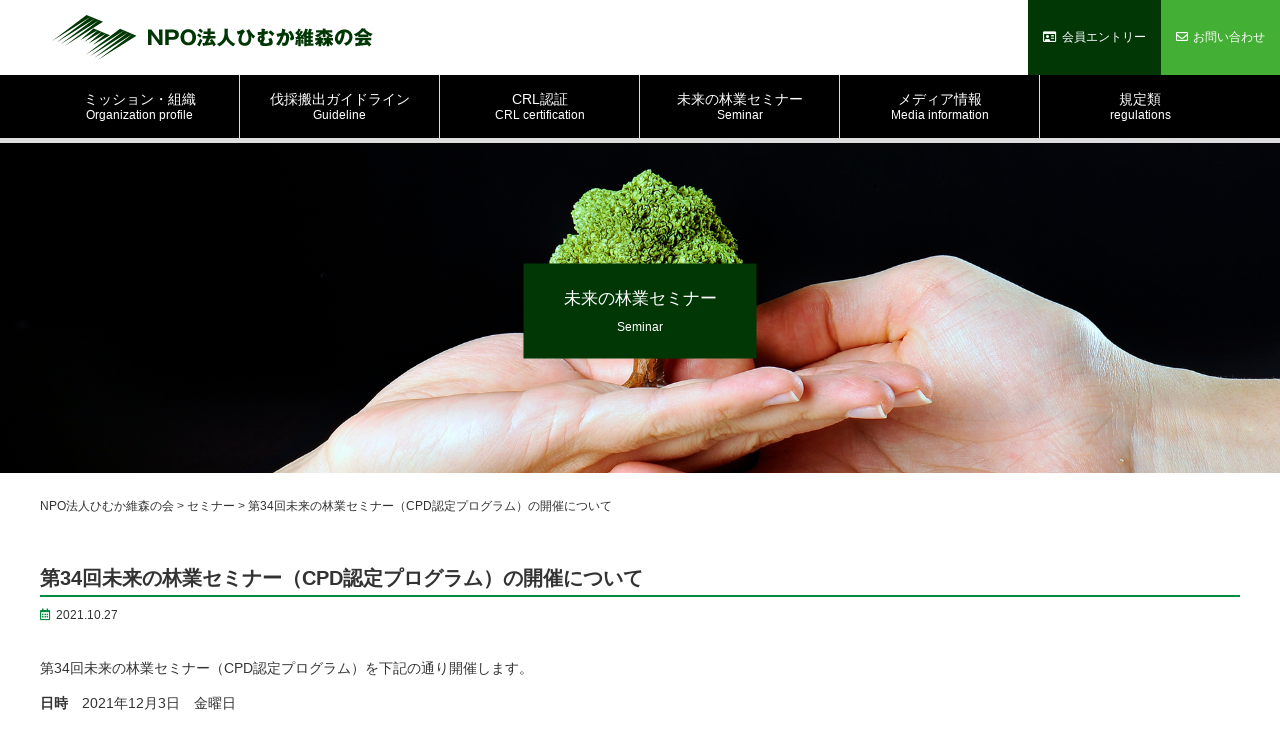

--- FILE ---
content_type: text/html; charset=UTF-8
request_url: https://himukaishin.com/seminar/seminer34/
body_size: 15483
content:
<!doctype html>
<html lang="ja">
<head>
<meta charset="utf-8" />
<meta http-equiv="X-UA-Compatible" content="IE=edge">
<meta name="viewport" content="width=device-width,initial-scale=1,minimum-scale=1,maximum-scale=2">
<link type="text/css" rel="stylesheet" href="https://himukaishin.com/wp-content/themes/himuka/style.css" media="all" />
<link href="https://use.fontawesome.com/releases/v5.10.1/css/all.css" rel="stylesheet">
<link rel="stylesheet" type="text/css" href="https://cdn.jsdelivr.net/npm/slick-carousel@1.8.1/slick/slick-theme.css">
<link rel="stylesheet" type="text/css" href="https://cdn.jsdelivr.net/npm/slick-carousel@1.8.1/slick/slick.css">
<link rel="shortcut icon" href="https://himukaishin.com/wp-content/themes/himuka/favicon.ico">
<link rel="apple-touch-icon" href="https://himukaishin.com/wp-content/themes/himuka/images/i_icon.png">
<link rel="icon" type="image/png" href="https://himukaishin.com/wp-content/themes/himuka/images/a_icon.png">
<link rel="alternate" hreflang="ja" href="https://himukaishin.com/seminar/seminer34/">
<!-- Google Tag Manager -->
<script>(function(w,d,s,l,i){w[l]=w[l]||[];w[l].push({'gtm.start':
new Date().getTime(),event:'gtm.js'});var f=d.getElementsByTagName(s)[0],
j=d.createElement(s),dl=l!='dataLayer'?'&l='+l:'';j.async=true;j.src=
'https://www.googletagmanager.com/gtm.js?id='+i+dl;f.parentNode.insertBefore(j,f);
})(window,document,'script','dataLayer','GTM-MWSTNJVJ');</script>
<!-- End Google Tag Manager -->
<head prefix="og: https://ogp.me/ns#">
<meta property="og:url" content="https://himukaishin.com/" />
<meta property="og:type" content="website" />
<meta property="og:title" content="ひむか維森の会" />
<meta property="og:description" content="ひむか維森の会は素材生産業者有志による非営利活動団体法人です。素材生産業とは伐採業のことです。 私たちは、伐採業のプロフェッショナルとして九州・宮崎から素材生産業を「責任ある産業」へ革新します。" />
<meta property="og:site_name" content="ひむか維森の会" />
<meta property="og:image" content="https://himukaishin.com/wp-content/themes/himuka/images/og_image.png" />
<meta name=”keywords” content="ひむか維森の会">
<!--[if lt IE 9]>
<script src="//html5shiv.googlecode.com/svn/trunk/html5.js"></script>
<![endif]-->
<meta name='robots' content='index, follow, max-image-preview:large, max-snippet:-1, max-video-preview:-1' />
	<style>img:is([sizes="auto" i], [sizes^="auto," i]) { contain-intrinsic-size: 3000px 1500px }</style>
	
	<!-- This site is optimized with the Yoast SEO plugin v25.1 - https://yoast.com/wordpress/plugins/seo/ -->
	<title>第34回未来の林業セミナー（CPD認定プログラム）の開催について - NPO法人ひむか維森の会</title>
	<link rel="canonical" href="https://himukaishin.com/seminar/seminer34/" />
	<meta property="og:locale" content="ja_JP" />
	<meta property="og:type" content="article" />
	<meta property="og:title" content="第34回未来の林業セミナー（CPD認定プログラム）の開催について - NPO法人ひむか維森の会" />
	<meta property="og:description" content="第34回未来の林業セミナー（CPD認定プログラム）を下記の通り開催します。 日時　2021年12月3日　金曜日 時間　15:00～20:30（受付は14時からです） 場所　ＭＲＴミック（宮崎市橘通西4…" />
	<meta property="og:url" content="https://himukaishin.com/seminar/seminer34/" />
	<meta property="og:site_name" content="NPO法人ひむか維森の会" />
	<meta property="article:published_time" content="2021-10-27T12:15:01+00:00" />
	<meta property="og:image" content="https://himukaishin.com/wp-content/uploads/2025/04/logo.png" />
	<meta property="og:image:width" content="1200" />
	<meta property="og:image:height" content="675" />
	<meta property="og:image:type" content="image/png" />
	<meta name="author" content="himukaishin" />
	<meta name="twitter:card" content="summary_large_image" />
	<meta name="twitter:label1" content="執筆者" />
	<meta name="twitter:data1" content="himukaishin" />
	<script type="application/ld+json" class="yoast-schema-graph">{"@context":"https://schema.org","@graph":[{"@type":"Article","@id":"https://himukaishin.com/seminar/seminer34/#article","isPartOf":{"@id":"https://himukaishin.com/seminar/seminer34/"},"author":{"name":"himukaishin","@id":"https://himukaishin.com/#/schema/person/aae3195f2ba5f4eb8c54b82edbdc94da"},"headline":"第34回未来の林業セミナー（CPD認定プログラム）の開催について","datePublished":"2021-10-27T12:15:01+00:00","mainEntityOfPage":{"@id":"https://himukaishin.com/seminar/seminer34/"},"wordCount":5,"commentCount":0,"publisher":{"@id":"https://himukaishin.com/#organization"},"articleSection":["セミナー"],"inLanguage":"ja","potentialAction":[{"@type":"CommentAction","name":"Comment","target":["https://himukaishin.com/seminar/seminer34/#respond"]}]},{"@type":"WebPage","@id":"https://himukaishin.com/seminar/seminer34/","url":"https://himukaishin.com/seminar/seminer34/","name":"第34回未来の林業セミナー（CPD認定プログラム）の開催について - NPO法人ひむか維森の会","isPartOf":{"@id":"https://himukaishin.com/#website"},"datePublished":"2021-10-27T12:15:01+00:00","breadcrumb":{"@id":"https://himukaishin.com/seminar/seminer34/#breadcrumb"},"inLanguage":"ja","potentialAction":[{"@type":"ReadAction","target":["https://himukaishin.com/seminar/seminer34/"]}]},{"@type":"BreadcrumbList","@id":"https://himukaishin.com/seminar/seminer34/#breadcrumb","itemListElement":[{"@type":"ListItem","position":1,"name":"ホーム","item":"https://himukaishin.com/"},{"@type":"ListItem","position":2,"name":"第34回未来の林業セミナー（CPD認定プログラム）の開催について"}]},{"@type":"WebSite","@id":"https://himukaishin.com/#website","url":"https://himukaishin.com/","name":"NPO法人ひむか維森の会","description":"ひむか維森の会は素材生産業者有志による非営利活動団体法人です。素材生産業とは伐採業のことです。 私たちは、伐採業のプロフェッショナルとして九州・宮崎から素材生産業を「責任ある産業」へ革新します。","publisher":{"@id":"https://himukaishin.com/#organization"},"potentialAction":[{"@type":"SearchAction","target":{"@type":"EntryPoint","urlTemplate":"https://himukaishin.com/?s={search_term_string}"},"query-input":{"@type":"PropertyValueSpecification","valueRequired":true,"valueName":"search_term_string"}}],"inLanguage":"ja"},{"@type":"Organization","@id":"https://himukaishin.com/#organization","name":"NPO法人ひむか維森の会","url":"https://himukaishin.com/","logo":{"@type":"ImageObject","inLanguage":"ja","@id":"https://himukaishin.com/#/schema/logo/image/","url":"https://himukaishin.com/wp-content/uploads/2025/04/logo-1.png","contentUrl":"https://himukaishin.com/wp-content/uploads/2025/04/logo-1.png","width":696,"height":696,"caption":"NPO法人ひむか維森の会"},"image":{"@id":"https://himukaishin.com/#/schema/logo/image/"}},{"@type":"Person","@id":"https://himukaishin.com/#/schema/person/aae3195f2ba5f4eb8c54b82edbdc94da","name":"himukaishin","image":{"@type":"ImageObject","inLanguage":"ja","@id":"https://himukaishin.com/#/schema/person/image/","url":"https://secure.gravatar.com/avatar/19b576e5b29ee3177f2f08a0c597c32e015a20113e63b491bb893016640e5670?s=96&d=mm&r=g","contentUrl":"https://secure.gravatar.com/avatar/19b576e5b29ee3177f2f08a0c597c32e015a20113e63b491bb893016640e5670?s=96&d=mm&r=g","caption":"himukaishin"},"url":"https://himukaishin.com/author/himukaishin/"}]}</script>
	<!-- / Yoast SEO plugin. -->


<link rel="alternate" type="application/rss+xml" title="NPO法人ひむか維森の会 &raquo; 第34回未来の林業セミナー（CPD認定プログラム）の開催について のコメントのフィード" href="https://himukaishin.com/seminar/seminer34/feed/" />
<script type="text/javascript">
/* <![CDATA[ */
window._wpemojiSettings = {"baseUrl":"https:\/\/s.w.org\/images\/core\/emoji\/16.0.1\/72x72\/","ext":".png","svgUrl":"https:\/\/s.w.org\/images\/core\/emoji\/16.0.1\/svg\/","svgExt":".svg","source":{"concatemoji":"https:\/\/himukaishin.com\/wp-includes\/js\/wp-emoji-release.min.js?ver=6.8.3"}};
/*! This file is auto-generated */
!function(s,n){var o,i,e;function c(e){try{var t={supportTests:e,timestamp:(new Date).valueOf()};sessionStorage.setItem(o,JSON.stringify(t))}catch(e){}}function p(e,t,n){e.clearRect(0,0,e.canvas.width,e.canvas.height),e.fillText(t,0,0);var t=new Uint32Array(e.getImageData(0,0,e.canvas.width,e.canvas.height).data),a=(e.clearRect(0,0,e.canvas.width,e.canvas.height),e.fillText(n,0,0),new Uint32Array(e.getImageData(0,0,e.canvas.width,e.canvas.height).data));return t.every(function(e,t){return e===a[t]})}function u(e,t){e.clearRect(0,0,e.canvas.width,e.canvas.height),e.fillText(t,0,0);for(var n=e.getImageData(16,16,1,1),a=0;a<n.data.length;a++)if(0!==n.data[a])return!1;return!0}function f(e,t,n,a){switch(t){case"flag":return n(e,"\ud83c\udff3\ufe0f\u200d\u26a7\ufe0f","\ud83c\udff3\ufe0f\u200b\u26a7\ufe0f")?!1:!n(e,"\ud83c\udde8\ud83c\uddf6","\ud83c\udde8\u200b\ud83c\uddf6")&&!n(e,"\ud83c\udff4\udb40\udc67\udb40\udc62\udb40\udc65\udb40\udc6e\udb40\udc67\udb40\udc7f","\ud83c\udff4\u200b\udb40\udc67\u200b\udb40\udc62\u200b\udb40\udc65\u200b\udb40\udc6e\u200b\udb40\udc67\u200b\udb40\udc7f");case"emoji":return!a(e,"\ud83e\udedf")}return!1}function g(e,t,n,a){var r="undefined"!=typeof WorkerGlobalScope&&self instanceof WorkerGlobalScope?new OffscreenCanvas(300,150):s.createElement("canvas"),o=r.getContext("2d",{willReadFrequently:!0}),i=(o.textBaseline="top",o.font="600 32px Arial",{});return e.forEach(function(e){i[e]=t(o,e,n,a)}),i}function t(e){var t=s.createElement("script");t.src=e,t.defer=!0,s.head.appendChild(t)}"undefined"!=typeof Promise&&(o="wpEmojiSettingsSupports",i=["flag","emoji"],n.supports={everything:!0,everythingExceptFlag:!0},e=new Promise(function(e){s.addEventListener("DOMContentLoaded",e,{once:!0})}),new Promise(function(t){var n=function(){try{var e=JSON.parse(sessionStorage.getItem(o));if("object"==typeof e&&"number"==typeof e.timestamp&&(new Date).valueOf()<e.timestamp+604800&&"object"==typeof e.supportTests)return e.supportTests}catch(e){}return null}();if(!n){if("undefined"!=typeof Worker&&"undefined"!=typeof OffscreenCanvas&&"undefined"!=typeof URL&&URL.createObjectURL&&"undefined"!=typeof Blob)try{var e="postMessage("+g.toString()+"("+[JSON.stringify(i),f.toString(),p.toString(),u.toString()].join(",")+"));",a=new Blob([e],{type:"text/javascript"}),r=new Worker(URL.createObjectURL(a),{name:"wpTestEmojiSupports"});return void(r.onmessage=function(e){c(n=e.data),r.terminate(),t(n)})}catch(e){}c(n=g(i,f,p,u))}t(n)}).then(function(e){for(var t in e)n.supports[t]=e[t],n.supports.everything=n.supports.everything&&n.supports[t],"flag"!==t&&(n.supports.everythingExceptFlag=n.supports.everythingExceptFlag&&n.supports[t]);n.supports.everythingExceptFlag=n.supports.everythingExceptFlag&&!n.supports.flag,n.DOMReady=!1,n.readyCallback=function(){n.DOMReady=!0}}).then(function(){return e}).then(function(){var e;n.supports.everything||(n.readyCallback(),(e=n.source||{}).concatemoji?t(e.concatemoji):e.wpemoji&&e.twemoji&&(t(e.twemoji),t(e.wpemoji)))}))}((window,document),window._wpemojiSettings);
/* ]]> */
</script>
<style id='wp-emoji-styles-inline-css' type='text/css'>

	img.wp-smiley, img.emoji {
		display: inline !important;
		border: none !important;
		box-shadow: none !important;
		height: 1em !important;
		width: 1em !important;
		margin: 0 0.07em !important;
		vertical-align: -0.1em !important;
		background: none !important;
		padding: 0 !important;
	}
</style>
<link rel='stylesheet' id='wp-block-library-css' href='https://himukaishin.com/wp-includes/css/dist/block-library/style.min.css?ver=6.8.3' type='text/css' media='all' />
<style id='classic-theme-styles-inline-css' type='text/css'>
/*! This file is auto-generated */
.wp-block-button__link{color:#fff;background-color:#32373c;border-radius:9999px;box-shadow:none;text-decoration:none;padding:calc(.667em + 2px) calc(1.333em + 2px);font-size:1.125em}.wp-block-file__button{background:#32373c;color:#fff;text-decoration:none}
</style>
<style id='global-styles-inline-css' type='text/css'>
:root{--wp--preset--aspect-ratio--square: 1;--wp--preset--aspect-ratio--4-3: 4/3;--wp--preset--aspect-ratio--3-4: 3/4;--wp--preset--aspect-ratio--3-2: 3/2;--wp--preset--aspect-ratio--2-3: 2/3;--wp--preset--aspect-ratio--16-9: 16/9;--wp--preset--aspect-ratio--9-16: 9/16;--wp--preset--color--black: #000000;--wp--preset--color--cyan-bluish-gray: #abb8c3;--wp--preset--color--white: #ffffff;--wp--preset--color--pale-pink: #f78da7;--wp--preset--color--vivid-red: #cf2e2e;--wp--preset--color--luminous-vivid-orange: #ff6900;--wp--preset--color--luminous-vivid-amber: #fcb900;--wp--preset--color--light-green-cyan: #7bdcb5;--wp--preset--color--vivid-green-cyan: #00d084;--wp--preset--color--pale-cyan-blue: #8ed1fc;--wp--preset--color--vivid-cyan-blue: #0693e3;--wp--preset--color--vivid-purple: #9b51e0;--wp--preset--gradient--vivid-cyan-blue-to-vivid-purple: linear-gradient(135deg,rgba(6,147,227,1) 0%,rgb(155,81,224) 100%);--wp--preset--gradient--light-green-cyan-to-vivid-green-cyan: linear-gradient(135deg,rgb(122,220,180) 0%,rgb(0,208,130) 100%);--wp--preset--gradient--luminous-vivid-amber-to-luminous-vivid-orange: linear-gradient(135deg,rgba(252,185,0,1) 0%,rgba(255,105,0,1) 100%);--wp--preset--gradient--luminous-vivid-orange-to-vivid-red: linear-gradient(135deg,rgba(255,105,0,1) 0%,rgb(207,46,46) 100%);--wp--preset--gradient--very-light-gray-to-cyan-bluish-gray: linear-gradient(135deg,rgb(238,238,238) 0%,rgb(169,184,195) 100%);--wp--preset--gradient--cool-to-warm-spectrum: linear-gradient(135deg,rgb(74,234,220) 0%,rgb(151,120,209) 20%,rgb(207,42,186) 40%,rgb(238,44,130) 60%,rgb(251,105,98) 80%,rgb(254,248,76) 100%);--wp--preset--gradient--blush-light-purple: linear-gradient(135deg,rgb(255,206,236) 0%,rgb(152,150,240) 100%);--wp--preset--gradient--blush-bordeaux: linear-gradient(135deg,rgb(254,205,165) 0%,rgb(254,45,45) 50%,rgb(107,0,62) 100%);--wp--preset--gradient--luminous-dusk: linear-gradient(135deg,rgb(255,203,112) 0%,rgb(199,81,192) 50%,rgb(65,88,208) 100%);--wp--preset--gradient--pale-ocean: linear-gradient(135deg,rgb(255,245,203) 0%,rgb(182,227,212) 50%,rgb(51,167,181) 100%);--wp--preset--gradient--electric-grass: linear-gradient(135deg,rgb(202,248,128) 0%,rgb(113,206,126) 100%);--wp--preset--gradient--midnight: linear-gradient(135deg,rgb(2,3,129) 0%,rgb(40,116,252) 100%);--wp--preset--font-size--small: 13px;--wp--preset--font-size--medium: 20px;--wp--preset--font-size--large: 36px;--wp--preset--font-size--x-large: 42px;--wp--preset--spacing--20: 0.44rem;--wp--preset--spacing--30: 0.67rem;--wp--preset--spacing--40: 1rem;--wp--preset--spacing--50: 1.5rem;--wp--preset--spacing--60: 2.25rem;--wp--preset--spacing--70: 3.38rem;--wp--preset--spacing--80: 5.06rem;--wp--preset--shadow--natural: 6px 6px 9px rgba(0, 0, 0, 0.2);--wp--preset--shadow--deep: 12px 12px 50px rgba(0, 0, 0, 0.4);--wp--preset--shadow--sharp: 6px 6px 0px rgba(0, 0, 0, 0.2);--wp--preset--shadow--outlined: 6px 6px 0px -3px rgba(255, 255, 255, 1), 6px 6px rgba(0, 0, 0, 1);--wp--preset--shadow--crisp: 6px 6px 0px rgba(0, 0, 0, 1);}:where(.is-layout-flex){gap: 0.5em;}:where(.is-layout-grid){gap: 0.5em;}body .is-layout-flex{display: flex;}.is-layout-flex{flex-wrap: wrap;align-items: center;}.is-layout-flex > :is(*, div){margin: 0;}body .is-layout-grid{display: grid;}.is-layout-grid > :is(*, div){margin: 0;}:where(.wp-block-columns.is-layout-flex){gap: 2em;}:where(.wp-block-columns.is-layout-grid){gap: 2em;}:where(.wp-block-post-template.is-layout-flex){gap: 1.25em;}:where(.wp-block-post-template.is-layout-grid){gap: 1.25em;}.has-black-color{color: var(--wp--preset--color--black) !important;}.has-cyan-bluish-gray-color{color: var(--wp--preset--color--cyan-bluish-gray) !important;}.has-white-color{color: var(--wp--preset--color--white) !important;}.has-pale-pink-color{color: var(--wp--preset--color--pale-pink) !important;}.has-vivid-red-color{color: var(--wp--preset--color--vivid-red) !important;}.has-luminous-vivid-orange-color{color: var(--wp--preset--color--luminous-vivid-orange) !important;}.has-luminous-vivid-amber-color{color: var(--wp--preset--color--luminous-vivid-amber) !important;}.has-light-green-cyan-color{color: var(--wp--preset--color--light-green-cyan) !important;}.has-vivid-green-cyan-color{color: var(--wp--preset--color--vivid-green-cyan) !important;}.has-pale-cyan-blue-color{color: var(--wp--preset--color--pale-cyan-blue) !important;}.has-vivid-cyan-blue-color{color: var(--wp--preset--color--vivid-cyan-blue) !important;}.has-vivid-purple-color{color: var(--wp--preset--color--vivid-purple) !important;}.has-black-background-color{background-color: var(--wp--preset--color--black) !important;}.has-cyan-bluish-gray-background-color{background-color: var(--wp--preset--color--cyan-bluish-gray) !important;}.has-white-background-color{background-color: var(--wp--preset--color--white) !important;}.has-pale-pink-background-color{background-color: var(--wp--preset--color--pale-pink) !important;}.has-vivid-red-background-color{background-color: var(--wp--preset--color--vivid-red) !important;}.has-luminous-vivid-orange-background-color{background-color: var(--wp--preset--color--luminous-vivid-orange) !important;}.has-luminous-vivid-amber-background-color{background-color: var(--wp--preset--color--luminous-vivid-amber) !important;}.has-light-green-cyan-background-color{background-color: var(--wp--preset--color--light-green-cyan) !important;}.has-vivid-green-cyan-background-color{background-color: var(--wp--preset--color--vivid-green-cyan) !important;}.has-pale-cyan-blue-background-color{background-color: var(--wp--preset--color--pale-cyan-blue) !important;}.has-vivid-cyan-blue-background-color{background-color: var(--wp--preset--color--vivid-cyan-blue) !important;}.has-vivid-purple-background-color{background-color: var(--wp--preset--color--vivid-purple) !important;}.has-black-border-color{border-color: var(--wp--preset--color--black) !important;}.has-cyan-bluish-gray-border-color{border-color: var(--wp--preset--color--cyan-bluish-gray) !important;}.has-white-border-color{border-color: var(--wp--preset--color--white) !important;}.has-pale-pink-border-color{border-color: var(--wp--preset--color--pale-pink) !important;}.has-vivid-red-border-color{border-color: var(--wp--preset--color--vivid-red) !important;}.has-luminous-vivid-orange-border-color{border-color: var(--wp--preset--color--luminous-vivid-orange) !important;}.has-luminous-vivid-amber-border-color{border-color: var(--wp--preset--color--luminous-vivid-amber) !important;}.has-light-green-cyan-border-color{border-color: var(--wp--preset--color--light-green-cyan) !important;}.has-vivid-green-cyan-border-color{border-color: var(--wp--preset--color--vivid-green-cyan) !important;}.has-pale-cyan-blue-border-color{border-color: var(--wp--preset--color--pale-cyan-blue) !important;}.has-vivid-cyan-blue-border-color{border-color: var(--wp--preset--color--vivid-cyan-blue) !important;}.has-vivid-purple-border-color{border-color: var(--wp--preset--color--vivid-purple) !important;}.has-vivid-cyan-blue-to-vivid-purple-gradient-background{background: var(--wp--preset--gradient--vivid-cyan-blue-to-vivid-purple) !important;}.has-light-green-cyan-to-vivid-green-cyan-gradient-background{background: var(--wp--preset--gradient--light-green-cyan-to-vivid-green-cyan) !important;}.has-luminous-vivid-amber-to-luminous-vivid-orange-gradient-background{background: var(--wp--preset--gradient--luminous-vivid-amber-to-luminous-vivid-orange) !important;}.has-luminous-vivid-orange-to-vivid-red-gradient-background{background: var(--wp--preset--gradient--luminous-vivid-orange-to-vivid-red) !important;}.has-very-light-gray-to-cyan-bluish-gray-gradient-background{background: var(--wp--preset--gradient--very-light-gray-to-cyan-bluish-gray) !important;}.has-cool-to-warm-spectrum-gradient-background{background: var(--wp--preset--gradient--cool-to-warm-spectrum) !important;}.has-blush-light-purple-gradient-background{background: var(--wp--preset--gradient--blush-light-purple) !important;}.has-blush-bordeaux-gradient-background{background: var(--wp--preset--gradient--blush-bordeaux) !important;}.has-luminous-dusk-gradient-background{background: var(--wp--preset--gradient--luminous-dusk) !important;}.has-pale-ocean-gradient-background{background: var(--wp--preset--gradient--pale-ocean) !important;}.has-electric-grass-gradient-background{background: var(--wp--preset--gradient--electric-grass) !important;}.has-midnight-gradient-background{background: var(--wp--preset--gradient--midnight) !important;}.has-small-font-size{font-size: var(--wp--preset--font-size--small) !important;}.has-medium-font-size{font-size: var(--wp--preset--font-size--medium) !important;}.has-large-font-size{font-size: var(--wp--preset--font-size--large) !important;}.has-x-large-font-size{font-size: var(--wp--preset--font-size--x-large) !important;}
:where(.wp-block-post-template.is-layout-flex){gap: 1.25em;}:where(.wp-block-post-template.is-layout-grid){gap: 1.25em;}
:where(.wp-block-columns.is-layout-flex){gap: 2em;}:where(.wp-block-columns.is-layout-grid){gap: 2em;}
:root :where(.wp-block-pullquote){font-size: 1.5em;line-height: 1.6;}
</style>
<style id='responsive-menu-inline-css' type='text/css'>
/** This file is major component of this plugin so please don't try to edit here. */
#rmp_menu_trigger-1607 {
  width: 45px;
  height: 45px;
  position: fixed;
  top: 5px;
  border-radius: 5px;
  display: none;
  text-decoration: none;
  right: 3%;
  background: #003705;
  transition: transform 0.5s, background-color 0.5s;
}
#rmp_menu_trigger-1607:hover, #rmp_menu_trigger-1607:focus {
  background: #003705;
  text-decoration: unset;
}
#rmp_menu_trigger-1607.is-active {
  background: #003705;
}
#rmp_menu_trigger-1607 .rmp-trigger-box {
  width: 25px;
  color: #ffffff;
}
#rmp_menu_trigger-1607 .rmp-trigger-icon-active, #rmp_menu_trigger-1607 .rmp-trigger-text-open {
  display: none;
}
#rmp_menu_trigger-1607.is-active .rmp-trigger-icon-active, #rmp_menu_trigger-1607.is-active .rmp-trigger-text-open {
  display: inline;
}
#rmp_menu_trigger-1607.is-active .rmp-trigger-icon-inactive, #rmp_menu_trigger-1607.is-active .rmp-trigger-text {
  display: none;
}
#rmp_menu_trigger-1607 .rmp-trigger-label {
  color: #ffffff;
  pointer-events: none;
  line-height: 13px;
  font-family: inherit;
  font-size: 14px;
  display: inline;
  text-transform: inherit;
}
#rmp_menu_trigger-1607 .rmp-trigger-label.rmp-trigger-label-top {
  display: block;
  margin-bottom: 12px;
}
#rmp_menu_trigger-1607 .rmp-trigger-label.rmp-trigger-label-bottom {
  display: block;
  margin-top: 12px;
}
#rmp_menu_trigger-1607 .responsive-menu-pro-inner {
  display: block;
}
#rmp_menu_trigger-1607 .rmp-trigger-icon-inactive .rmp-font-icon {
  color: #ffffff;
}
#rmp_menu_trigger-1607 .responsive-menu-pro-inner, #rmp_menu_trigger-1607 .responsive-menu-pro-inner::before, #rmp_menu_trigger-1607 .responsive-menu-pro-inner::after {
  width: 25px;
  height: 3px;
  background-color: #ffffff;
  border-radius: 4px;
  position: absolute;
}
#rmp_menu_trigger-1607 .rmp-trigger-icon-active .rmp-font-icon {
  color: #ffffff;
}
#rmp_menu_trigger-1607.is-active .responsive-menu-pro-inner, #rmp_menu_trigger-1607.is-active .responsive-menu-pro-inner::before, #rmp_menu_trigger-1607.is-active .responsive-menu-pro-inner::after {
  background-color: #ffffff;
}
#rmp_menu_trigger-1607:hover .rmp-trigger-icon-inactive .rmp-font-icon {
  color: #ffffff;
}
#rmp_menu_trigger-1607:not(.is-active):hover .responsive-menu-pro-inner, #rmp_menu_trigger-1607:not(.is-active):hover .responsive-menu-pro-inner::before, #rmp_menu_trigger-1607:not(.is-active):hover .responsive-menu-pro-inner::after {
  background-color: #ffffff;
}
#rmp_menu_trigger-1607 .responsive-menu-pro-inner::before {
  top: 10px;
}
#rmp_menu_trigger-1607 .responsive-menu-pro-inner::after {
  bottom: 10px;
}
#rmp_menu_trigger-1607.is-active .responsive-menu-pro-inner::after {
  bottom: 0;
}
/* Hamburger menu styling */
@media screen and (max-width: 800px) {
  /** Menu Title Style */
  /** Menu Additional Content Style */
  #rmp_menu_trigger-1607 {
    display: block;
  }
  #rmp-container-1607 {
    position: fixed;
    top: 0;
    margin: 0;
    transition: transform 0.5s;
    overflow: auto;
    display: block;
    width: 75%;
    background-color: #212121;
    background-image: url("");
    height: 100%;
    left: 0;
    padding-top: 0px;
    padding-left: 0px;
    padding-bottom: 0px;
    padding-right: 0px;
  }
  #rmp-menu-wrap-1607 {
    padding-top: 0px;
    padding-left: 0px;
    padding-bottom: 0px;
    padding-right: 0px;
    background-color: #212121;
  }
  #rmp-menu-wrap-1607 .rmp-menu, #rmp-menu-wrap-1607 .rmp-submenu {
    width: 100%;
    box-sizing: border-box;
    margin: 0;
    padding: 0;
  }
  #rmp-menu-wrap-1607 .rmp-submenu-depth-1 .rmp-menu-item-link {
    padding-left: 10%;
  }
  #rmp-menu-wrap-1607 .rmp-submenu-depth-2 .rmp-menu-item-link {
    padding-left: 15%;
  }
  #rmp-menu-wrap-1607 .rmp-submenu-depth-3 .rmp-menu-item-link {
    padding-left: 20%;
  }
  #rmp-menu-wrap-1607 .rmp-submenu-depth-4 .rmp-menu-item-link {
    padding-left: 25%;
  }
  #rmp-menu-wrap-1607 .rmp-submenu.rmp-submenu-open {
    display: block;
  }
  #rmp-menu-wrap-1607 .rmp-menu-item {
    width: 100%;
    list-style: none;
    margin: 0;
  }
  #rmp-menu-wrap-1607 .rmp-menu-item-link {
    height: 40px;
    line-height: 40px;
    font-size: 13px;
    border-bottom: 1px solid #212121;
    font-family: inherit;
    color: #ffffff;
    text-align: left;
    background-color: #212121;
    font-weight: normal;
    letter-spacing: 0px;
    display: block;
    box-sizing: border-box;
    width: 100%;
    text-decoration: none;
    position: relative;
    overflow: hidden;
    transition: background-color 0.5s, border-color 0.5s, 0.5s;
    padding: 0 5%;
    padding-right: 50px;
  }
  #rmp-menu-wrap-1607 .rmp-menu-item-link:after, #rmp-menu-wrap-1607 .rmp-menu-item-link:before {
    display: none;
  }
  #rmp-menu-wrap-1607 .rmp-menu-item-link:hover, #rmp-menu-wrap-1607 .rmp-menu-item-link:focus {
    color: #ffffff;
    border-color: #212121;
    background-color: #3f3f3f;
  }
  #rmp-menu-wrap-1607 .rmp-menu-item-link:focus {
    outline: none;
    border-color: unset;
    box-shadow: unset;
  }
  #rmp-menu-wrap-1607 .rmp-menu-item-link .rmp-font-icon {
    height: 40px;
    line-height: 40px;
    margin-right: 10px;
    font-size: 13px;
  }
  #rmp-menu-wrap-1607 .rmp-menu-current-item .rmp-menu-item-link {
    color: #ffffff;
    border-color: #212121;
    background-color: #212121;
  }
  #rmp-menu-wrap-1607 .rmp-menu-current-item .rmp-menu-item-link:hover, #rmp-menu-wrap-1607 .rmp-menu-current-item .rmp-menu-item-link:focus {
    color: #ffffff;
    border-color: #3f3f3f;
    background-color: #3f3f3f;
  }
  #rmp-menu-wrap-1607 .rmp-menu-subarrow {
    position: absolute;
    top: 0;
    bottom: 0;
    text-align: center;
    overflow: hidden;
    background-size: cover;
    overflow: hidden;
    right: 0;
    border-left-style: solid;
    border-left-color: #212121;
    border-left-width: 1px;
    height: 39px;
    width: 40px;
    color: #ffffff;
    background-color: #212121;
  }
  #rmp-menu-wrap-1607 .rmp-menu-subarrow svg {
    fill: #ffffff;
  }
  #rmp-menu-wrap-1607 .rmp-menu-subarrow:hover {
    color: #ffffff;
    border-color: #3f3f3f;
    background-color: #3f3f3f;
  }
  #rmp-menu-wrap-1607 .rmp-menu-subarrow:hover svg {
    fill: #ffffff;
  }
  #rmp-menu-wrap-1607 .rmp-menu-subarrow .rmp-font-icon {
    margin-right: unset;
  }
  #rmp-menu-wrap-1607 .rmp-menu-subarrow * {
    vertical-align: middle;
    line-height: 39px;
  }
  #rmp-menu-wrap-1607 .rmp-menu-subarrow-active {
    display: block;
    background-size: cover;
    color: #ffffff;
    border-color: #212121;
    background-color: #212121;
  }
  #rmp-menu-wrap-1607 .rmp-menu-subarrow-active svg {
    fill: #ffffff;
  }
  #rmp-menu-wrap-1607 .rmp-menu-subarrow-active:hover {
    color: #ffffff;
    border-color: #3f3f3f;
    background-color: #3f3f3f;
  }
  #rmp-menu-wrap-1607 .rmp-menu-subarrow-active:hover svg {
    fill: #ffffff;
  }
  #rmp-menu-wrap-1607 .rmp-submenu {
    display: none;
  }
  #rmp-menu-wrap-1607 .rmp-submenu .rmp-menu-item-link {
    height: 40px;
    line-height: 40px;
    letter-spacing: 0px;
    font-size: 13px;
    border-bottom: 1px solid #212121;
    font-family: inherit;
    font-weight: normal;
    color: #ffffff;
    text-align: left;
    background-color: #212121;
  }
  #rmp-menu-wrap-1607 .rmp-submenu .rmp-menu-item-link:hover, #rmp-menu-wrap-1607 .rmp-submenu .rmp-menu-item-link:focus {
    color: #ffffff;
    border-color: #212121;
    background-color: #3f3f3f;
  }
  #rmp-menu-wrap-1607 .rmp-submenu .rmp-menu-current-item .rmp-menu-item-link {
    color: #ffffff;
    border-color: #212121;
    background-color: #212121;
  }
  #rmp-menu-wrap-1607 .rmp-submenu .rmp-menu-current-item .rmp-menu-item-link:hover, #rmp-menu-wrap-1607 .rmp-submenu .rmp-menu-current-item .rmp-menu-item-link:focus {
    color: #ffffff;
    border-color: #3f3f3f;
    background-color: #3f3f3f;
  }
  #rmp-menu-wrap-1607 .rmp-submenu .rmp-menu-subarrow {
    right: 0;
    border-right: unset;
    border-left-style: solid;
    border-left-color: #212121;
    border-left-width: 1px;
    height: 39px;
    line-height: 39px;
    width: 40px;
    color: #ffffff;
    background-color: #212121;
  }
  #rmp-menu-wrap-1607 .rmp-submenu .rmp-menu-subarrow:hover {
    color: #ffffff;
    border-color: #3f3f3f;
    background-color: #3f3f3f;
  }
  #rmp-menu-wrap-1607 .rmp-submenu .rmp-menu-subarrow-active {
    color: #ffffff;
    border-color: #212121;
    background-color: #212121;
  }
  #rmp-menu-wrap-1607 .rmp-submenu .rmp-menu-subarrow-active:hover {
    color: #ffffff;
    border-color: #3f3f3f;
    background-color: #3f3f3f;
  }
  #rmp-menu-wrap-1607 .rmp-menu-item-description {
    margin: 0;
    padding: 5px 5%;
    opacity: 0.8;
    color: #ffffff;
  }
  #rmp-search-box-1607 {
    display: block;
    padding-top: 0px;
    padding-left: 5%;
    padding-bottom: 0px;
    padding-right: 5%;
  }
  #rmp-search-box-1607 .rmp-search-form {
    margin: 0;
  }
  #rmp-search-box-1607 .rmp-search-box {
    background: #ffffff;
    border: 1px solid #dadada;
    color: #333333;
    width: 100%;
    padding: 0 5%;
    border-radius: 30px;
    height: 45px;
    -webkit-appearance: none;
  }
  #rmp-search-box-1607 .rmp-search-box::placeholder {
    color: #c7c7cd;
  }
  #rmp-search-box-1607 .rmp-search-box:focus {
    background-color: #ffffff;
    outline: 2px solid #dadada;
    color: #333333;
  }
  #rmp-menu-title-1607 {
    background-color: #212121;
    color: #ffffff;
    text-align: left;
    font-size: 13px;
    padding-top: 10%;
    padding-left: 5%;
    padding-bottom: 0%;
    padding-right: 5%;
    font-weight: 400;
    transition: background-color 0.5s, border-color 0.5s, color 0.5s;
  }
  #rmp-menu-title-1607:hover {
    background-color: #212121;
    color: #ffffff;
  }
  #rmp-menu-title-1607 > .rmp-menu-title-link {
    color: #ffffff;
    width: 100%;
    background-color: unset;
    text-decoration: none;
  }
  #rmp-menu-title-1607 > .rmp-menu-title-link:hover {
    color: #ffffff;
  }
  #rmp-menu-title-1607 .rmp-font-icon {
    font-size: 13px;
  }
  #rmp-menu-additional-content-1607 {
    padding-top: 0px;
    padding-left: 5%;
    padding-bottom: 0px;
    padding-right: 5%;
    color: #ffffff;
    text-align: center;
    font-size: 16px;
  }
}
/**
This file contents common styling of menus.
*/
.rmp-container {
  display: none;
  visibility: visible;
  padding: 0px 0px 0px 0px;
  z-index: 99998;
  transition: all 0.3s;
  /** Scrolling bar in menu setting box **/
}
.rmp-container.rmp-fade-top, .rmp-container.rmp-fade-left, .rmp-container.rmp-fade-right, .rmp-container.rmp-fade-bottom {
  display: none;
}
.rmp-container.rmp-slide-left, .rmp-container.rmp-push-left {
  transform: translateX(-100%);
  -ms-transform: translateX(-100%);
  -webkit-transform: translateX(-100%);
  -moz-transform: translateX(-100%);
}
.rmp-container.rmp-slide-left.rmp-menu-open, .rmp-container.rmp-push-left.rmp-menu-open {
  transform: translateX(0);
  -ms-transform: translateX(0);
  -webkit-transform: translateX(0);
  -moz-transform: translateX(0);
}
.rmp-container.rmp-slide-right, .rmp-container.rmp-push-right {
  transform: translateX(100%);
  -ms-transform: translateX(100%);
  -webkit-transform: translateX(100%);
  -moz-transform: translateX(100%);
}
.rmp-container.rmp-slide-right.rmp-menu-open, .rmp-container.rmp-push-right.rmp-menu-open {
  transform: translateX(0);
  -ms-transform: translateX(0);
  -webkit-transform: translateX(0);
  -moz-transform: translateX(0);
}
.rmp-container.rmp-slide-top, .rmp-container.rmp-push-top {
  transform: translateY(-100%);
  -ms-transform: translateY(-100%);
  -webkit-transform: translateY(-100%);
  -moz-transform: translateY(-100%);
}
.rmp-container.rmp-slide-top.rmp-menu-open, .rmp-container.rmp-push-top.rmp-menu-open {
  transform: translateY(0);
  -ms-transform: translateY(0);
  -webkit-transform: translateY(0);
  -moz-transform: translateY(0);
}
.rmp-container.rmp-slide-bottom, .rmp-container.rmp-push-bottom {
  transform: translateY(100%);
  -ms-transform: translateY(100%);
  -webkit-transform: translateY(100%);
  -moz-transform: translateY(100%);
}
.rmp-container.rmp-slide-bottom.rmp-menu-open, .rmp-container.rmp-push-bottom.rmp-menu-open {
  transform: translateX(0);
  -ms-transform: translateX(0);
  -webkit-transform: translateX(0);
  -moz-transform: translateX(0);
}
.rmp-container::-webkit-scrollbar {
  width: 0px;
}
.rmp-container ::-webkit-scrollbar-track {
  box-shadow: inset 0 0 5px transparent;
}
.rmp-container ::-webkit-scrollbar-thumb {
  background: transparent;
}
.rmp-container ::-webkit-scrollbar-thumb:hover {
  background: transparent;
}
.rmp-container .rmp-menu-wrap .rmp-menu {
  transition: none;
  border-radius: 0;
  box-shadow: none;
  background: none;
  border: 0;
  bottom: auto;
  box-sizing: border-box;
  clip: auto;
  color: #666;
  display: block;
  float: none;
  font-family: inherit;
  font-size: 14px;
  height: auto;
  left: auto;
  line-height: 1.7;
  list-style-type: none;
  margin: 0;
  min-height: auto;
  max-height: none;
  opacity: 1;
  outline: none;
  overflow: visible;
  padding: 0;
  position: relative;
  pointer-events: auto;
  right: auto;
  text-align: left;
  text-decoration: none;
  text-indent: 0;
  text-transform: none;
  transform: none;
  top: auto;
  visibility: inherit;
  width: auto;
  word-wrap: break-word;
  white-space: normal;
}
.rmp-container .rmp-menu-additional-content {
  display: block;
  word-break: break-word;
}
.rmp-container .rmp-menu-title {
  display: flex;
  flex-direction: column;
}
.rmp-container .rmp-menu-title .rmp-menu-title-image {
  max-width: 100%;
  margin-bottom: 15px;
  display: block;
  margin: auto;
  margin-bottom: 15px;
}
button.rmp_menu_trigger {
  z-index: 999999;
  overflow: hidden;
  outline: none;
  border: 0;
  display: none;
  margin: 0;
  transition: transform 0.5s, background-color 0.5s;
  padding: 0;
}
button.rmp_menu_trigger .responsive-menu-pro-inner::before, button.rmp_menu_trigger .responsive-menu-pro-inner::after {
  content: "";
  display: block;
}
button.rmp_menu_trigger .responsive-menu-pro-inner::before {
  top: 10px;
}
button.rmp_menu_trigger .responsive-menu-pro-inner::after {
  bottom: 10px;
}
button.rmp_menu_trigger .rmp-trigger-box {
  width: 40px;
  display: inline-block;
  position: relative;
  pointer-events: none;
  vertical-align: super;
}
.admin-bar .rmp-container, .admin-bar .rmp_menu_trigger {
  margin-top: 32px !important;
}
@media screen and (max-width: 782px) {
  .admin-bar .rmp-container, .admin-bar .rmp_menu_trigger {
    margin-top: 46px !important;
  }
}
/*  Menu Trigger Boring Animation */
.rmp-menu-trigger-boring .responsive-menu-pro-inner {
  transition-property: none;
}
.rmp-menu-trigger-boring .responsive-menu-pro-inner::after, .rmp-menu-trigger-boring .responsive-menu-pro-inner::before {
  transition-property: none;
}
.rmp-menu-trigger-boring.is-active .responsive-menu-pro-inner {
  transform: rotate(45deg);
}
.rmp-menu-trigger-boring.is-active .responsive-menu-pro-inner:before {
  top: 0;
  opacity: 0;
}
.rmp-menu-trigger-boring.is-active .responsive-menu-pro-inner:after {
  bottom: 0;
  transform: rotate(-90deg);
}

</style>
<link rel='stylesheet' id='dashicons-css' href='https://himukaishin.com/wp-includes/css/dashicons.min.css?ver=6.8.3' type='text/css' media='all' />
<link rel='stylesheet' id='spacexchimp_p008-font-awesome-css-frontend-css' href='https://himukaishin.com/wp-content/plugins/simple-scroll-to-top-button/inc/lib/font-awesome/css/font-awesome.css?ver=4.46' type='text/css' media='screen' />
<link rel='stylesheet' id='spacexchimp_p008-frontend-css-css' href='https://himukaishin.com/wp-content/plugins/simple-scroll-to-top-button/inc/css/frontend.css?ver=4.46' type='text/css' media='all' />
<style id='spacexchimp_p008-frontend-css-inline-css' type='text/css'>

                    #ssttbutton {
                        font-size: 25px;
                    }
                    .ssttbutton-background {
                        color: #003705;
                    }
                    .ssttbutton-symbol {
                        color: #fff;
                    }
                  
</style>
<style id='akismet-widget-style-inline-css' type='text/css'>

			.a-stats {
				--akismet-color-mid-green: #357b49;
				--akismet-color-white: #fff;
				--akismet-color-light-grey: #f6f7f7;

				max-width: 350px;
				width: auto;
			}

			.a-stats * {
				all: unset;
				box-sizing: border-box;
			}

			.a-stats strong {
				font-weight: 600;
			}

			.a-stats a.a-stats__link,
			.a-stats a.a-stats__link:visited,
			.a-stats a.a-stats__link:active {
				background: var(--akismet-color-mid-green);
				border: none;
				box-shadow: none;
				border-radius: 8px;
				color: var(--akismet-color-white);
				cursor: pointer;
				display: block;
				font-family: -apple-system, BlinkMacSystemFont, 'Segoe UI', 'Roboto', 'Oxygen-Sans', 'Ubuntu', 'Cantarell', 'Helvetica Neue', sans-serif;
				font-weight: 500;
				padding: 12px;
				text-align: center;
				text-decoration: none;
				transition: all 0.2s ease;
			}

			/* Extra specificity to deal with TwentyTwentyOne focus style */
			.widget .a-stats a.a-stats__link:focus {
				background: var(--akismet-color-mid-green);
				color: var(--akismet-color-white);
				text-decoration: none;
			}

			.a-stats a.a-stats__link:hover {
				filter: brightness(110%);
				box-shadow: 0 4px 12px rgba(0, 0, 0, 0.06), 0 0 2px rgba(0, 0, 0, 0.16);
			}

			.a-stats .count {
				color: var(--akismet-color-white);
				display: block;
				font-size: 1.5em;
				line-height: 1.4;
				padding: 0 13px;
				white-space: nowrap;
			}
		
</style>
<link rel='stylesheet' id='wp-pagenavi-css' href='https://himukaishin.com/wp-content/plugins/wp-pagenavi/pagenavi-css.css?ver=2.70' type='text/css' media='all' />
<script type="text/javascript" src="https://himukaishin.com/wp-includes/js/jquery/jquery.min.js?ver=3.7.1" id="jquery-core-js"></script>
<script type="text/javascript" src="https://himukaishin.com/wp-includes/js/jquery/jquery-migrate.min.js?ver=3.4.1" id="jquery-migrate-js"></script>
<script type="text/javascript" id="rmp_menu_scripts-js-extra">
/* <![CDATA[ */
var rmp_menu = {"ajaxURL":"https:\/\/himukaishin.com\/wp-admin\/admin-ajax.php","wp_nonce":"6c396ed0f0","menu":[{"menu_theme":null,"theme_type":"default","theme_location_menu":"","submenu_submenu_arrow_width":"40","submenu_submenu_arrow_width_unit":"px","submenu_submenu_arrow_height":"39","submenu_submenu_arrow_height_unit":"px","submenu_arrow_position":"right","submenu_sub_arrow_background_colour":"#212121","submenu_sub_arrow_background_hover_colour":"#3f3f3f","submenu_sub_arrow_background_colour_active":"#212121","submenu_sub_arrow_background_hover_colour_active":"#3f3f3f","submenu_sub_arrow_border_width":"1","submenu_sub_arrow_border_width_unit":"px","submenu_sub_arrow_border_colour":"#212121","submenu_sub_arrow_border_hover_colour":"#3f3f3f","submenu_sub_arrow_border_colour_active":"#212121","submenu_sub_arrow_border_hover_colour_active":"#3f3f3f","submenu_sub_arrow_shape_colour":"#ffffff","submenu_sub_arrow_shape_hover_colour":"#ffffff","submenu_sub_arrow_shape_colour_active":"#ffffff","submenu_sub_arrow_shape_hover_colour_active":"#ffffff","use_header_bar":"off","header_bar_items_order":"{\"logo\":\"on\",\"title\":\"on\",\"search\":\"on\",\"html content\":\"on\"}","header_bar_title":"","header_bar_html_content":"","header_bar_logo":"","header_bar_logo_link":"","header_bar_logo_width":"","header_bar_logo_width_unit":"%","header_bar_logo_height":"","header_bar_logo_height_unit":"px","header_bar_height":"80","header_bar_height_unit":"px","header_bar_padding":{"top":"0px","right":"5%","bottom":"0px","left":"5%"},"header_bar_font":"","header_bar_font_size":"14","header_bar_font_size_unit":"px","header_bar_text_color":"#ffffff","header_bar_background_color":"#ffffff","header_bar_breakpoint":"800","header_bar_position_type":"fixed","header_bar_adjust_page":null,"header_bar_scroll_enable":"off","header_bar_scroll_background_color":"#36bdf6","mobile_breakpoint":"600","tablet_breakpoint":"800","transition_speed":"0.5","sub_menu_speed":"0.2","show_menu_on_page_load":"","menu_disable_scrolling":"off","menu_overlay":"off","menu_overlay_colour":"rgba(0, 0, 0, 0.7)","desktop_menu_width":"","desktop_menu_width_unit":"%","desktop_menu_positioning":"fixed","desktop_menu_side":"","desktop_menu_to_hide":"","use_current_theme_location":"off","mega_menu":{"225":"off","227":"off","229":"off","228":"off","226":"off"},"desktop_submenu_open_animation":"fade","desktop_submenu_open_animation_speed":"100ms","desktop_submenu_open_on_click":"","desktop_menu_hide_and_show":"","menu_name":"Default Menu","menu_to_use":"sp_nav","different_menu_for_mobile":"off","menu_to_use_in_mobile":"main-menu","use_mobile_menu":"on","use_tablet_menu":"on","use_desktop_menu":"","menu_display_on":"all-pages","menu_to_hide":"","submenu_descriptions_on":"","custom_walker":"","menu_background_colour":"#212121","menu_depth":"5","smooth_scroll_on":"off","smooth_scroll_speed":"500","menu_font_icons":[],"menu_links_height":"40","menu_links_height_unit":"px","menu_links_line_height":"40","menu_links_line_height_unit":"px","menu_depth_0":"5","menu_depth_0_unit":"%","menu_font_size":"13","menu_font_size_unit":"px","menu_font":"","menu_font_weight":"normal","menu_text_alignment":"left","menu_text_letter_spacing":"","menu_word_wrap":"off","menu_link_colour":"#ffffff","menu_link_hover_colour":"#ffffff","menu_current_link_colour":"#ffffff","menu_current_link_hover_colour":"#ffffff","menu_item_background_colour":"#212121","menu_item_background_hover_colour":"#3f3f3f","menu_current_item_background_colour":"#212121","menu_current_item_background_hover_colour":"#3f3f3f","menu_border_width":"1","menu_border_width_unit":"px","menu_item_border_colour":"#212121","menu_item_border_colour_hover":"#212121","menu_current_item_border_colour":"#212121","menu_current_item_border_hover_colour":"#3f3f3f","submenu_links_height":"40","submenu_links_height_unit":"px","submenu_links_line_height":"40","submenu_links_line_height_unit":"px","menu_depth_side":"left","menu_depth_1":"10","menu_depth_1_unit":"%","menu_depth_2":"15","menu_depth_2_unit":"%","menu_depth_3":"20","menu_depth_3_unit":"%","menu_depth_4":"25","menu_depth_4_unit":"%","submenu_item_background_colour":"#212121","submenu_item_background_hover_colour":"#3f3f3f","submenu_current_item_background_colour":"#212121","submenu_current_item_background_hover_colour":"#3f3f3f","submenu_border_width":"1","submenu_border_width_unit":"px","submenu_item_border_colour":"#212121","submenu_item_border_colour_hover":"#212121","submenu_current_item_border_colour":"#212121","submenu_current_item_border_hover_colour":"#3f3f3f","submenu_font_size":"13","submenu_font_size_unit":"px","submenu_font":"","submenu_font_weight":"normal","submenu_text_letter_spacing":"","submenu_text_alignment":"left","submenu_link_colour":"#ffffff","submenu_link_hover_colour":"#ffffff","submenu_current_link_colour":"#ffffff","submenu_current_link_hover_colour":"#ffffff","inactive_arrow_shape":"\u25bc","active_arrow_shape":"\u25b2","inactive_arrow_font_icon":"","active_arrow_font_icon":"","inactive_arrow_image":"","active_arrow_image":"","submenu_arrow_width":"40","submenu_arrow_width_unit":"px","submenu_arrow_height":"39","submenu_arrow_height_unit":"px","arrow_position":"right","menu_sub_arrow_shape_colour":"#ffffff","menu_sub_arrow_shape_hover_colour":"#ffffff","menu_sub_arrow_shape_colour_active":"#ffffff","menu_sub_arrow_shape_hover_colour_active":"#ffffff","menu_sub_arrow_border_width":"1","menu_sub_arrow_border_width_unit":"px","menu_sub_arrow_border_colour":"#212121","menu_sub_arrow_border_hover_colour":"#3f3f3f","menu_sub_arrow_border_colour_active":"#212121","menu_sub_arrow_border_hover_colour_active":"#3f3f3f","menu_sub_arrow_background_colour":"#212121","menu_sub_arrow_background_hover_colour":"#3f3f3f","menu_sub_arrow_background_colour_active":"#212121","menu_sub_arrow_background_hover_colour_active":"#3f3f3f","fade_submenus":"off","fade_submenus_side":"left","fade_submenus_delay":"100","fade_submenus_speed":"500","use_slide_effect":"off","slide_effect_back_to_text":"Back","accordion_animation":"off","auto_expand_all_submenus":"off","auto_expand_current_submenus":"off","menu_item_click_to_trigger_submenu":"off","button_width":"45","button_width_unit":"px","button_height":"45","button_height_unit":"px","button_background_colour":"#003705","button_background_colour_hover":"#003705","button_background_colour_active":"#003705","toggle_button_border_radius":"5","button_transparent_background":"off","button_left_or_right":"right","button_position_type":"fixed","button_distance_from_side":"3","button_distance_from_side_unit":"%","button_top":"5","button_top_unit":"px","button_push_with_animation":"off","button_click_animation":"boring","button_line_margin":"5","button_line_margin_unit":"px","button_line_width":"25","button_line_width_unit":"px","button_line_height":"3","button_line_height_unit":"px","button_line_colour":"#ffffff","button_line_colour_hover":"#ffffff","button_line_colour_active":"#ffffff","button_font_icon":"","button_font_icon_when_clicked":"","button_image":"","button_image_when_clicked":"","button_title":"","button_title_open":"","button_title_position":"left","menu_container_columns":"","button_font":"","button_font_size":"14","button_font_size_unit":"px","button_title_line_height":"13","button_title_line_height_unit":"px","button_text_colour":"#ffffff","button_trigger_type_click":"on","button_trigger_type_hover":"off","button_click_trigger":"#responsive-menu-button","items_order":{"title":"on","menu":"on","search":"","additional content":""},"menu_title":"","menu_title_link":"","menu_title_link_location":"_self","menu_title_image":"","menu_title_font_icon":"","menu_title_section_padding":{"top":"10%","right":"5%","bottom":"0%","left":"5%"},"menu_title_background_colour":"#212121","menu_title_background_hover_colour":"#212121","menu_title_font_size":"13","menu_title_font_size_unit":"px","menu_title_alignment":"left","menu_title_font_weight":"400","menu_title_font_family":"","menu_title_colour":"#ffffff","menu_title_hover_colour":"#ffffff","menu_title_image_width":"","menu_title_image_width_unit":"%","menu_title_image_height":"","menu_title_image_height_unit":"px","menu_additional_content":"","menu_additional_section_padding":{"left":"5%","top":"0px","right":"5%","bottom":"0px"},"menu_additional_content_font_size":"16","menu_additional_content_font_size_unit":"px","menu_additional_content_alignment":"center","menu_additional_content_colour":"#ffffff","menu_search_box_text":"Search","menu_search_box_code":"","menu_search_section_padding":{"left":"5%","top":"0px","right":"5%","bottom":"0px"},"menu_search_box_height":"45","menu_search_box_height_unit":"px","menu_search_box_border_radius":"30","menu_search_box_text_colour":"#333333","menu_search_box_background_colour":"#ffffff","menu_search_box_placeholder_colour":"#c7c7cd","menu_search_box_border_colour":"#dadada","menu_section_padding":{"top":"0px","right":"0px","bottom":"0px","left":"0px"},"menu_width":"75","menu_width_unit":"%","menu_maximum_width":"","menu_maximum_width_unit":"px","menu_minimum_width":"","menu_minimum_width_unit":"px","menu_auto_height":"off","menu_container_padding":{"top":"0px","right":"0px","bottom":"0px","left":"0px"},"menu_container_background_colour":"#212121","menu_background_image":"","animation_type":"slide","menu_appear_from":"left","animation_speed":"0.5","page_wrapper":"","menu_close_on_body_click":"off","menu_close_on_scroll":"off","menu_close_on_link_click":"off","enable_touch_gestures":"","active_arrow_font_icon_type":"font-awesome","active_arrow_image_alt":"","admin_theme":"dark","breakpoint":"800","button_font_icon_type":"font-awesome","button_font_icon_when_clicked_type":"font-awesome","button_image_alt":"","button_image_alt_when_clicked":"","button_trigger_type":"click","custom_css":"","desktop_menu_options":"{\"55\":{\"type\":\"standard\",\"width\":\"auto\",\"parent_background_colour\":\"\",\"parent_background_image\":\"\"},\"56\":{\"type\":\"standard\",\"width\":\"auto\",\"parent_background_colour\":\"\",\"parent_background_image\":\"\"},\"57\":{\"type\":\"standard\",\"width\":\"auto\",\"parent_background_colour\":\"\",\"parent_background_image\":\"\"},\"64\":{\"type\":\"standard\",\"width\":\"auto\",\"parent_background_colour\":\"\",\"parent_background_image\":\"\"},\"65\":{\"type\":\"standard\",\"width\":\"auto\",\"parent_background_colour\":\"\",\"parent_background_image\":\"\"}}","excluded_pages":null,"external_files":"off","header_bar_logo_alt":"","hide_on_desktop":"off","hide_on_mobile":"off","inactive_arrow_font_icon_type":"font-awesome","inactive_arrow_image_alt":"","keyboard_shortcut_close_menu":"27,37","keyboard_shortcut_open_menu":"32,39","menu_adjust_for_wp_admin_bar":"off","menu_depth_5":"30","menu_depth_5_unit":"%","menu_title_font_icon_type":"font-awesome","menu_title_image_alt":"","minify_scripts":"off","mobile_only":"off","remove_bootstrap":"","remove_fontawesome":"","scripts_in_footer":"off","shortcode":"off","single_menu_font":"","single_menu_font_size":"14","single_menu_font_size_unit":"px","single_menu_height":"80","single_menu_height_unit":"px","single_menu_item_background_colour":"#ffffff","single_menu_item_background_colour_hover":"#ffffff","single_menu_item_link_colour":"#000000","single_menu_item_link_colour_hover":"#000000","single_menu_item_submenu_background_colour":"#ffffff","single_menu_item_submenu_background_colour_hover":"#ffffff","single_menu_item_submenu_link_colour":"#000000","single_menu_item_submenu_link_colour_hover":"#000000","single_menu_line_height":"80","single_menu_line_height_unit":"px","single_menu_submenu_font":"","single_menu_submenu_font_size":"12","single_menu_submenu_font_size_unit":"px","single_menu_submenu_height":"","single_menu_submenu_height_unit":"auto","single_menu_submenu_line_height":"40","single_menu_submenu_line_height_unit":"px","menu_title_padding":{"left":"5%","top":"0px","right":"5%","bottom":"0px"},"menu_id":1607,"active_toggle_contents":"\u25b2","inactive_toggle_contents":"\u25bc"}]};
/* ]]> */
</script>
<script type="text/javascript" src="https://himukaishin.com/wp-content/plugins/responsive-menu/v4.0.0/assets/js/rmp-menu.js?ver=4.5.1" id="rmp_menu_scripts-js"></script>
<link rel="https://api.w.org/" href="https://himukaishin.com/wp-json/" /><link rel="alternate" title="JSON" type="application/json" href="https://himukaishin.com/wp-json/wp/v2/posts/1571" /><link rel="EditURI" type="application/rsd+xml" title="RSD" href="https://himukaishin.com/xmlrpc.php?rsd" />
<meta name="generator" content="WordPress 6.8.3" />
<link rel='shortlink' href='https://himukaishin.com/?p=1571' />
<link rel="alternate" title="oEmbed (JSON)" type="application/json+oembed" href="https://himukaishin.com/wp-json/oembed/1.0/embed?url=https%3A%2F%2Fhimukaishin.com%2Fseminar%2Fseminer34%2F" />
<link rel="alternate" title="oEmbed (XML)" type="text/xml+oembed" href="https://himukaishin.com/wp-json/oembed/1.0/embed?url=https%3A%2F%2Fhimukaishin.com%2Fseminar%2Fseminer34%2F&#038;format=xml" />
</head>
	
<body>
<!-- Google Tag Manager (noscript) -->
<noscript><iframe src="https://www.googletagmanager.com/ns.html?id=GTM-MWSTNJVJ"
height="0" width="0" style="display:none;visibility:hidden"></iframe></noscript>
<!-- End Google Tag Manager (noscript) -->
<!-- --------------------------------------------▼ header  ▼--------------------------------------------  -->
<div class="header_wrap under_h">
	<header>
		<div class="header_logo"><a href="https://himukaishin.com/"><img src="https://himukaishin.com/wp-content/themes/himuka/images/logo_w.svg" alt="NPO法人ひむか維森の会"></a></div>
	</header>　
	<!-- --------------------------------------------▼ Gnav ▼--------------------------------------------  -->
	<div class="nav_wrap pc_only">	
	  <nav id="Gnav" class="layout">
		<div class="menu-gnav-container"><ul id="menu-gnav" class="menu"><li id="menu-item-49" class="menu-item menu-item-type-post_type menu-item-object-page menu-item-49"><a href="https://himukaishin.com/organization_profile/"><span>ミッション・組織</span><span class="mText">Organization profile</span></a></li>
<li id="menu-item-51" class="menu-item menu-item-type-post_type menu-item-object-page menu-item-51"><a href="https://himukaishin.com/guideline/"><span>伐採搬出ガイドライン</span><span class="mText">Guideline</span></a></li>
<li id="menu-item-52" class="menu-item menu-item-type-post_type menu-item-object-page menu-item-has-children menu-item-52"><a href="https://himukaishin.com/crl_certification/"><span>CRL認証</span><span class="mText">CRL certification</span></a>
<ul class="sub-menu">
	<li id="menu-item-1374" class="menu-item menu-item-type-post_type menu-item-object-page menu-item-1374"><a href="https://himukaishin.com/crl_certification/crl_entity/">CRL認証事業体一覧</a></li>
	<li id="menu-item-1373" class="menu-item menu-item-type-post_type menu-item-object-page menu-item-1373"><a href="https://himukaishin.com/crl_certification/crldocs/">CRL受審の手続き</a></li>
</ul>
</li>
<li id="menu-item-53" class="menu-item menu-item-type-custom menu-item-object-custom menu-item-53"><a href="https://himukaishin.com/category/seminar/"><span>未来の林業セミナー</span><span class="mText">Seminar</span></a></li>
<li id="menu-item-54" class="menu-item menu-item-type-post_type menu-item-object-page menu-item-54"><a href="https://himukaishin.com/pr/"><span>メディア情報</span><span class="mText">Media information</span></a></li>
<li id="menu-item-1662" class="menu-item menu-item-type-post_type menu-item-object-page menu-item-1662"><a href="https://himukaishin.com/crl_certification/crl_regulations/"><span>規定類</span><span class="mText">regulations</span></a></li>
</ul></div>	  </nav>
	</div>
	
	<div class="header_contact">
		<p><a href="https://himukaishin.com/member_entry/" class="member"><span><i class="far fa-id-card"></i>会員エントリー</span></a></p>
		<p><a href="https://himukaishin.com/contact/" class="contact"><span><i class="far fa-envelope"></i>お問い合わせ</span></a></p>
	</div>
</div>	
<!-- --------------------------------------------▼ contents ▼--------------------------------------------  --> 
<article class="contents page single_area">
		<div class="main_img">
		<img src="https://himukaishin.com/wp-content/themes/himuka/images/top_visual07.png" alt="Information">
		<p class="main_ttl taCenter"><span class="fs120">未来の林業セミナー</span><br><span class="mText">Seminar</span></p>
	</div>
		
	<div class="layout">
		<div class="breadcrumbs" typeof="BreadcrumbList" vocab="http://schema.org/">
			  <!-- Breadcrumb NavXT 7.4.1 -->
<span property="itemListElement" typeof="ListItem"><a property="item" typeof="WebPage" title="NPO法人ひむか維森の会へ移動する" href="https://himukaishin.com" class="home" ><span property="name">NPO法人ひむか維森の会</span></a><meta property="position" content="1"></span> &gt; <span property="itemListElement" typeof="ListItem"><a property="item" typeof="WebPage" title="Go to the セミナー カテゴリー archives." href="https://himukaishin.com/category/seminar/" class="taxonomy category" ><span property="name">セミナー</span></a><meta property="position" content="2"></span> &gt; <span property="itemListElement" typeof="ListItem"><span property="name" class="post post-post current-item">第34回未来の林業セミナー（CPD認定プログラム）の開催について</span><meta property="url" content="https://himukaishin.com/seminar/seminer34/"><meta property="position" content="3"></span>		</div>
						<h1 class="section_ttl fs140 fwBold mB0 black">第34回未来の林業セミナー（CPD認定プログラム）の開催について</h1>
		<p class="single_date"><i class="far fa-calendar-alt"></i>2021.10.27</p>
		<section class="single_text">
			<p class="mB20">第34回未来の林業セミナー（CPD認定プログラム）を下記の通り開催します。</p>
<div class="mB20">
<span class="fwBold">日時</span>　2021年12月3日　金曜日<br />
<span class="fwBold">時間</span>　15:00～20:30（受付は14時からです）<br />
<span class="fwBold">場所</span>　ＭＲＴミック（<a href="https://goo.gl/maps/GTNzowe7xo69rMBT7" target="blank" rel="noopener noreferrer">宮崎市橘通西4丁目6-3</a>）
</div>
<p>【プログラム】</p>
<p class="mB20">15:00～18:00　未来の林業セミナー（CPD認定プログラム）</p>
<p class="mB20">
<span class="fwBold">第一部　講演</span><br />
「ウッドショックと我社の戦略」<br />
講師：中国木材㈱　生産本部　日向工場　副部長　林　亮司　様</p>
<p class="mB20">
<span class="fwBold">第二部　プレゼン会</span><br />
講師　宮崎県森林組合連合会・(株)TSIソーイング宮崎　共同</p>
<p class="mB20">
<span class="fwBold">第三部　活動報告</span><br />
ひむか維森の会顧問　藤掛一郎　「ＣＲＬの取組について」<br />
新入会員紹介</p>
<p>18:30～20:30　懇親会</p>
		</section>
				
				<section><p class="btn01 taCenter"><a href="https://himukaishin.com/category/seminar/"><i class="far fa-bell"></i>セミナー一覧</a></p></section>		
			</div>	
</article>	
<!-- --------------------------------------------▼ footer ▼--------------------------------------------  --> 
<footer>
	<section class="sponsor">
		<div class="layout">
			<div class="layout_flex type_4">
											<div class="child_box">
															<img src="" alt="">
										
				</div>
								<div class="child_box">
															<img src="" alt="">
										
				</div>
								<div class="child_box">
															<img src="" alt="">
										
				</div>
								<div class="child_box">
															<img src="" alt="">
										
				</div>
								<div class="child_box">
															<img src="" alt="">
										
				</div>
								<div class="child_box">
															<img src="" alt="">
										
				</div>
								<div class="child_box">
															<img src="" alt="">
										
				</div>
								<div class="child_box">
															<img src="" alt="">
										
				</div>
							 			</div>
		</div>
	</section>	
	<div class="footer_area taCenter">
		<p class="header_logo taCenter"><img src="https://himukaishin.com/wp-content/themes/himuka/images/logo.svg" alt="NPO法人ひむか維森の会"></p>	  
		<div class="footer_nav">
			<div class="menu-footer_nav-container"><ul id="menu-footer_nav" class="menu"><li id="menu-item-55" class="menu-item menu-item-type-post_type menu-item-object-page menu-item-55"><a href="https://himukaishin.com/organization_profile/">ミッション・組織</a></li>
<li id="menu-item-56" class="menu-item menu-item-type-post_type menu-item-object-page menu-item-privacy-policy menu-item-56"><a rel="privacy-policy" href="https://himukaishin.com/privacy_policy/">プライバシーポリシー</a></li>
<li id="menu-item-57" class="menu-item menu-item-type-custom menu-item-object-custom menu-item-57"><a href="https://himukaishin.com/category/information/">お知らせ</a></li>
<li id="menu-item-64" class="menu-item menu-item-type-post_type menu-item-object-page menu-item-64"><a href="https://himukaishin.com/contact/">お問い合わせ</a></li>
<li id="menu-item-65" class="menu-item menu-item-type-post_type menu-item-object-page menu-item-65"><a href="https://himukaishin.com/member_entry/">会員エントリー</a></li>
</ul></div>		 </div> 
	</div>  
  <p class="copy taCenter">Copyright (C) 2020 HIMUKA ISHIN. All Rights Reserved.</p>
</footer>
<script src="https://ajax.googleapis.com/ajax/libs/jquery/1.11.1/jquery.min.js"></script>	
<script type="text/javascript" src="https://cdn.jsdelivr.net/npm/slick-carousel@1.8.1/slick/slick.min.js"></script>
<script type="text/javascript">
$(function() {
  $('#event_slider').slick({
    infinite: true,
	arrows:true,
	autoplay:false,
    slidesToShow: 4,
    slidesToScroll: 4,
	speed: 800,
    responsive: [{
        breakpoint: 800,
             settings: {
                 slidesToShow: 3,
                 slidesToScroll: 3,
        		}
        },{
         breakpoint: 480,
              settings: {
                  slidesToShow: 2,
                  slidesToScroll: 2,
               }
        }
     ]
 });
});
	
</script>	
</body>
<script type="speculationrules">
{"prefetch":[{"source":"document","where":{"and":[{"href_matches":"\/*"},{"not":{"href_matches":["\/wp-*.php","\/wp-admin\/*","\/wp-content\/uploads\/*","\/wp-content\/*","\/wp-content\/plugins\/*","\/wp-content\/themes\/himuka\/*","\/*\\?(.+)"]}},{"not":{"selector_matches":"a[rel~=\"nofollow\"]"}},{"not":{"selector_matches":".no-prefetch, .no-prefetch a"}}]},"eagerness":"conservative"}]}
</script>
			<button type="button"  aria-controls="rmp-container-1607" aria-label="Menu Trigger" id="rmp_menu_trigger-1607"  class="rmp_menu_trigger rmp-menu-trigger-boring">
								<span class="rmp-trigger-box">
									<span class="responsive-menu-pro-inner"></span>
								</span>
					</button>
						<div id="rmp-container-1607" class="rmp-container rmp-container rmp-slide-left">
							<div id="rmp-menu-title-1607" class="rmp-menu-title">
									<span class="rmp-menu-title-link">
										<span></span>					</span>
							</div>
			<div id="rmp-menu-wrap-1607" class="rmp-menu-wrap"><ul id="rmp-menu-1607" class="rmp-menu" role="menubar" aria-label="Default Menu"><li id="rmp-menu-item-66" class=" menu-item menu-item-type-post_type menu-item-object-page rmp-menu-item rmp-menu-top-level-item" role="none"><a  href="https://himukaishin.com/organization_profile/"  class="rmp-menu-item-link"  role="menuitem"  >ミッション・組織</a></li><li id="rmp-menu-item-67" class=" menu-item menu-item-type-custom menu-item-object-custom rmp-menu-item rmp-menu-top-level-item" role="none"><a  href="https://himukaishin.com/category/information/"  class="rmp-menu-item-link"  role="menuitem"  >お知らせ</a></li><li id="rmp-menu-item-68" class=" menu-item menu-item-type-post_type menu-item-object-page rmp-menu-item rmp-menu-top-level-item" role="none"><a  href="https://himukaishin.com/guideline/"  class="rmp-menu-item-link"  role="menuitem"  >伐採搬出ガイドライン</a></li><li id="rmp-menu-item-69" class=" menu-item menu-item-type-post_type menu-item-object-page rmp-menu-item rmp-menu-top-level-item" role="none"><a  href="https://himukaishin.com/crl_certification/"  class="rmp-menu-item-link"  role="menuitem"  >CRL認証</a></li><li id="rmp-menu-item-1371" class=" menu-item menu-item-type-post_type menu-item-object-page rmp-menu-item rmp-menu-top-level-item" role="none"><a  href="https://himukaishin.com/crl_certification/crldocs/"  class="rmp-menu-item-link"  role="menuitem"  >CRL受審の手続き</a></li><li id="rmp-menu-item-1372" class=" menu-item menu-item-type-post_type menu-item-object-page rmp-menu-item rmp-menu-top-level-item" role="none"><a  href="https://himukaishin.com/crl_certification/crl_entity/"  class="rmp-menu-item-link"  role="menuitem"  >CRL認証事業体一覧</a></li><li id="rmp-menu-item-74" class=" menu-item menu-item-type-custom menu-item-object-custom rmp-menu-item rmp-menu-top-level-item" role="none"><a  href="https://himukaishin.com/category/seminar//"  class="rmp-menu-item-link"  role="menuitem"  >未来の林業セミナー</a></li><li id="rmp-menu-item-70" class=" menu-item menu-item-type-post_type menu-item-object-page rmp-menu-item rmp-menu-top-level-item" role="none"><a  href="https://himukaishin.com/pr/"  class="rmp-menu-item-link"  role="menuitem"  >メディア情報</a></li><li id="rmp-menu-item-71" class=" menu-item menu-item-type-post_type menu-item-object-page menu-item-privacy-policy rmp-menu-item rmp-menu-top-level-item" role="none"><a  href="https://himukaishin.com/privacy_policy/"  class="rmp-menu-item-link"  role="menuitem"  >プライバシーポリシー</a></li><li id="rmp-menu-item-72" class=" menu-item menu-item-type-post_type menu-item-object-page rmp-menu-item rmp-menu-top-level-item" role="none"><a  href="https://himukaishin.com/contact/"  class="rmp-menu-item-link"  role="menuitem"  >お問い合わせ</a></li><li id="rmp-menu-item-73" class=" menu-item menu-item-type-post_type menu-item-object-page rmp-menu-item rmp-menu-top-level-item" role="none"><a  href="https://himukaishin.com/member_entry/"  class="rmp-menu-item-link"  role="menuitem"  >会員エントリー</a></li></ul></div>			</div>
			<script type="text/javascript" id="spacexchimp_p008-frontend-js-js-extra">
/* <![CDATA[ */
var spacexchimp_p008_scriptParams = {"scroll_duration":"300"};
/* ]]> */
</script>
<script type="text/javascript" src="https://himukaishin.com/wp-content/plugins/simple-scroll-to-top-button/inc/js/frontend.js?ver=4.46" id="spacexchimp_p008-frontend-js-js"></script>
        <a
            id="ssttbutton"
            href="#top"
            class=""
        >
            <span class="fa-stack fa-lg">
                <i class="ssttbutton-background fa fa-circle fa-stack-2x"></i>
                <i class="ssttbutton-symbol fa fa-angle-double-up fa-stack-1x"></i>
            </span>
        </a>
    </html>


--- FILE ---
content_type: text/css
request_url: https://himukaishin.com/wp-content/themes/himuka/style.css
body_size: 6154
content:
@charset "utf-8";
/*
	Theme Name: NPO法人ひむか維森の会
	Description: NPO法人ひむか維森の会のレスポンシブテーマ
	Theme URI: https://himukaishin.com/
	Author: NPO法人ひむか維森の会
	Author URI: https://himukaishin.com/

*/

/*--------------------------------------- 
 base （全体の制御）
===========================================*/

html, body, div, span, applet, object, iframe,
h1, h2, h3, h4, h5, h6, p, blockquote, pre,
a, abbr, acronym, address, big, cite, code,
del, dfn, em, img, ins, kbd, q, s, samp,
small, strike, strong, sub, sup, tt, var,
b, u, i, center,
dl, dt, dd, ol, ul, li,
fieldset, form, label, legend,
table, caption, tbody, tfoot, thead, tr, th, td,
article, aside, canvas, details, embed,
figure, figcaption, footer, header, hgroup,
menu, nav, output, ruby, section, summary,
time, mark, audio, video ,input{
	margin: 0;
	padding: 0;
	border: 0;
	font-size: 100%;
	font: inherit;
	box-sizing:border-box;
	/*vertical-align: baseline;*/
}
strong{
	font-weight:bold;
}
/* HTML5 display-role reset for older browsers */
article, aside, details, figcaption, figure,
footer, header, hgroup, menu, nav, section {
	display: block;
}

html{
    font-family: Meiryo, "メイリオ", "Hiragino Kaku Gothic Pro", "ヒラギノ角ゴ Pro W3", Osaka, "MS P Gothic", "ＭＳ Ｐゴシック", sans-serif;
	color:#333333;
	font-size:62.5%;
}
ol, ul {
	list-style: none;
}
a{
	text-decoration:none;
	color:#333333;
}
table {
	border-collapse: collapse;
	border-spacing: 0;
}
img{
	max-width:100%;
	height:auto;
}

/*---------------------------------------
 common （共通のスタイル）
=======================================*/
body{
	font-size:1.4rem;
	line-height:1.8;
}
.clear{
	clear:both;
}
.layout{
	width:1200px;
	margin:0 auto;
}
a:hover{
	opacity:0.7;
}

/*--- layout_flex ---*/
.space{
	justify-content:space-between;
}
.space_around{
	justify-content: space-around;
}
.flex{
	display: flex;
}
.align_items{
	align-items:center;
}
.layout_flex{
    display:flex;
    flex-wrap:wrap;
}
.layout_flex .child_box{
	margin-bottom: 2rem;
}
.type_5 .child_box{
	width:18.4%;
	margin-left:2%;
}
.type_5 .child_box:first-of-type,
.type_5 .child_box:nth-of-type(5n+1){
	margin-left:0;
}
.type_4 .child_box{
	width:23.5%;
	margin-left:2%;
}
.type_4 .child_box:first-of-type,
.type_4 .child_box:nth-of-type(4n+1){
	margin-left:0;
}
.type_3 .child_box{
	width:32%;
	margin-left:2%;
}
.type_3 .child_box:first-of-type,
.type_3 .child_box:nth-of-type(3n+1){
	margin-left:0;
}
.type_2 .child_box{
	width:49%;
	margin-left:2%;
}
.type_2 .child_box:first-of-type,
.type_2 .child_box:nth-of-type(2n+1){
	margin-left:0;
}
.text_red{
	color: #E60012;
}

/*--- font ---*/
.fwBold{
	font-weight:bold;
}
.fs110{
	font-size: 110%;
}
.fs120{
	font-size: 120%;
}
.fs140{
	font-size: 140%;
}
.fs160{
	font-size: 160%;
}
.fs200{
	font-size: 200%;
}
.fs300{
	font-size: 300%;
}
.taCenter{
	text-align:center;
}
.taRight{
	text-align: right;
}
.taLeft{
	text-align: left;
}
.fmincho{
	font-family: Georgia, "游明朝体", "YuMincho", "游明朝", "Yu Mincho", "ヒラギノ明朝 ProN W3", "Hiragino Mincho ProN W3", HiraMinProN-W3, "ヒラギノ明朝 ProN", "Hiragino Mincho ProN", "ヒラギノ明朝 Pro", "Hiragino Mincho Pro", "HGS明朝E", "ＭＳ Ｐ明朝", "MS PMincho", serif;;
}
.red{
	color: #ED1C24;
}
.blue{
	color: #1B1C80;
}
.green{
	color: #008B3E;
}
.white{
	color: #FFF;
}
.black{
	color: #333 !important;
}
.mText{
	font-size: 1.2rem;
}
.mText01{
	font-size: 80%;
}
/*--- etc ---*/
.sp_only{
	display:none;
}
.sp_only01{
	display:none;
}
.mT0{
	margin-top: 0 !important;
}
.mT10{
	margin-top: 1rem;
}
.mT20{
	margin-top: 2rem;
}
.mT30{
	margin-top: 3rem;
}
.mT50{
	margin-top: 5rem;
}
.mB0{
	margin-bottom: 0 !important;
}
.mB10{
	margin-bottom: 1rem;
}
.mB20{
	margin-bottom: 2rem;
}
.mB30{
	margin-bottom: 3rem;
}
.mB50{
	margin-bottom: 5rem;
}
i{
	margin-right: 0.5rem;
}
.padL35{
	padding-left: 35%;
}

@media screen and (max-width: 1200px) {
	.layout{
		width:100%;
		padding:0 2%;
	}
	.type_5 .child_box{
		width:23.5%;
		margin-left:2%;
	}
	.type_5 .child_box:nth-of-type(5n+1){
	margin-left:2%;
	}
	.type_5 .child_box:nth-of-type(4n+1){
		margin-left:0;
	}
	.fs300{
		font-size: 250%;
	}
}

@media screen and (max-width: 800px) {
	.sp_only{
		display:block;
	}
	.pc_only{
		display:none !important;
	}
	.fs200{
		font-size: 150%;
	}
	.fs140{
		font-size: 130%;
	}
	.fs160{
		font-size: 140%;
	}
	.fs300{
		font-size: 220%;
	}

	/*--- layout_flex ---*/
	.type_3 .child_box,.type_4 .child_box,.type_5 .child_box{
		width:49%;
		margin-bottom:2rem;
		margin-left:2%;
	}
	.type_4 .child_box:nth-of-type(4n+1){
		margin-left:2%;
	}
	.type_3 .child_box:nth-of-type(3n+1) {
		margin-left:2%;
	}
	.type_3 .child_box:first-of-type,
	.type_3 .child_box:nth-of-type(2n+1),
	.type_4 .child_box:first-of-type,
	.type_4 .child_box:nth-of-type(2n+1),
	.type_5 .child_box:first-of-type,
	.type_5 .child_box:nth-of-type(2n+1){
		margin-left:0;
	}
	.padL35{
		padding-left: 0;
	}
}

@media screen and (max-width: 420px) {
	.sp_only01{
		display:block;
	}
	.fs200{
		font-size: 130%;
	}
	.fs160{
		font-size: 120%;
	}
	.fs140{
		font-size: 115%;
	}
	.fs120{
		font-size: 110%;
	}
	.fs110{
		font-size: 100%;
	}
	.fs300{
		font-size: 180%;
	}
	/*--- layout_flex ---*/
	.type_3 .child_box,.type_2 .child_box{
		width:100%;
		margin-left:0 !important;
	}
}

/* header
---------------------------------------*/
.header_wrap{
	width: 100%;
	position: fixed;
	z-index: 99999;
	background-color: #FFF;
	height: 120px;
}
header{
	padding-top: 1.5rem;
	position: relative;
}
.header_logo{
	line-height: 1.4;
}
.header_logo img{
	margin-bottom: 0.5rem;
	width: 180px;
}
.header_contact{
	position: absolute;
	top: 0;
	right: 0;
	font-size: 0;
}
.header_contact p{
	display: inline-block;
	height: 120px;
}
.header_contact a{
	display: table;
	height: 120px;
	width: 100%;
	color: #FFF;
	padding: 0 1.5rem;
	font-size: 1.2rem;
}
.header_contact a span{
	display: table-cell;
	vertical-align: middle;
}
.header_contact .member{
	background-color: #003705;
}
.header_contact .contact{
	background-color: #44AF35;
}
@media screen and (max-width: 800px) {
	.header_wrap{
		width: 100%;
		position: fixed;
		z-index: 99999;
		background-color: #FFF;
		height: 130px;
	}
	header{
		padding-top: 0.5rem !important;
	}
	.header_contact{
		bottom: 0;
		top: 75%;
		width: 100%;
	}
	.header_contact p{
		display: inline-block;
		height: auto;
		width: 50%;
	}
	.header_contact a{
		display: block;
		height: auto;
		width: 100%;
		padding: 0.5rem 0;
	}
	.header_contact a span{
		display: block;
		text-align: center;
	}
}
/*--- 下層ページ ---*/
.under_h{
	height: 142px;
}
.under_h .header_logo{
	padding-left: 5rem;
}
.under_h .header_logo img{
	width: 325px;
	height: auto;
}
.under_h .header_contact p{
	display: inline-block;
	height: 75px;
}
.under_h .header_contact a{
	display: table;
	height: 75px;
	width: 100%;
	color: #FFF;
	padding: 0 1.5rem;
	font-size: 1.2rem;
}
.under_h .nav_wrap{
	margin-top: -20px;
}
@media screen and (max-width: 800px) {
	.under_h{
		height: 95px;
		padding-top: 1rem !important;
	}
	.under_h .header_logo{
		padding-left: 1.5rem;
	}
	.under_h .header_logo img{
		width: 250px;
		height: auto;
	}
	.under_h .header_contact{
		top: 64px;
	}
	.under_h .header_contact p{
		display: inline-block;
		height: 31px;
	}
	.under_h .header_contact a{
		display: block;
		height: auto;
		width: 100%;
		padding: 0.5rem 0;
	}
	
}

/* Gnav
---------------------------------------*/
.nav_wrap{
	background-color: #000;
	border-bottom: 5px solid #DDDDDD;
}
#Gnav ul:before, #Gnav ul:after{
    content: "";
    display: table;
}
#Gnav ul:after{
    clear: both;
}
#Gnav ul{
	position: relative; 
	z-index: 999;
	display: flex;
	justify-content: center;
}
#Gnav li{
    position: relative;
	width: 20%;
}
#Gnav ul li a{
	color: #FFF;
	display: block;
	text-align: center;
	padding: 1.5rem 0;
	line-height: 1.3;
	border-right: 1px solid #DDD;
}
#Gnav ul li:last-child a{
	border: none;
}
#Gnav ul li a span{
	display: block;
}
#Gnav li ul{
    position: absolute;
    top: 100%;
    left: 0;
    margin: 0;
    background-color:#FFF;
    width:100%;
	z-index: 9999;
    opacity: 0;
    visibility: hidden;
    transition: .5s;
	display: block;
}
#Gnav li:hover ul{
    visibility: visible;
    opacity: 1;
}
#Gnav li ul li{
    width: 100% !important;
    display:block;
	border-bottom: 1px solid #333;
	height: 40px;
	line-height: 40px;
}
#Gnav li ul li a{
	border: none;
	color: #333;
}
.is_fixed{
	position: fixed;
	top: 120px;
	left: 0;
	z-index: 99999;
	width: 100%;
}
#responsive-menu-container{
	top: 130px !important;
}

/* footer
---------------------------------------*/
.sponsor{
	background-color: #F5F5F5;
	padding: 4rem 0 2rem;
}
.footer_area{
	padding: 5rem 0;
	background-color: #DDDDDD;
}
.footer_nav{
	margin-top: 3rem;
}
.footer_nav ul li{
	display: inline-block;
	padding: 0 1rem;
	line-height: 1;
}

.footer_nav ul li a:before {
	font-family: "Font Awesome 5 Free";
	content: '\f138';
	font-weight: 900;
	color: #44af35;
	margin-right: 0.5rem;
}
.copy{
	background-color: #000;
	padding: 0.7rem 0;
	font-size: 1.2rem;
	color: #FFF;
}
@media screen and (max-width: 420px) {
	.footer_area{
		padding: 3rem 0;
	}
	.footer_logo img{
		width: 60%;
	}
}
/*---------------------------------------
 　　各ページ
=======================================*/
/* 共通
---------------------------------------*/
.contents section{
	margin-bottom: 8rem;
}
.width80{
	width: 80%;
	margin: 0 auto;
}
.width70{
	width: 70%;
	margin: 0 auto;
}
.anchor{
	margin-top:-150px;
	padding-top:150px;
}
@media screen and (max-width: 960px) {
	.width80{
		width: 100%;
	}
}
@media screen and (max-width: 840px) {
	.width70{
		width: 100%;
	}
	.anchor{
		margin-top:-105px;
		padding-top:105px;
	}
}
@media screen and (max-width: 800px) {
	.contents section{
		margin-bottom: 4rem;
	}
}

/* TOP PAGE
---------------------------------------*/
/*---- slider ----*/
#slider_wrapper{
    max-width: 100%;
	overflow: hidden;
	padding-top: 120px;
}
#slider{
	position: relative;
	max-width: 1200px;
	margin: 0 auto;
}
#slider .slick-list{
	overflow: visible;
}
#slider:before {
    left: calc((100vw - 960px) / 2 * -1);
}
#slider:after {
    right: calc((100vw - 960px) / 2 * -1);
}
#slider:after, #slider:before {
    display: block;
    position: absolute;
    top: 0;
    z-index: 999;
    width: calc((100vw - 960px) / 2);
    height: 100%;
    background: rgba(51, 51, 51, 0.4);
    content: "";
}
#slider_wrapper .slick-next,#slider_wrapper .slick-prev{
	top: 50%;
	z-index: 9999;
}
#slider_wrapper .slick-prev{
	left: -40px;
}
#slider_wrapper .slick-next{
	right: -30px;
}
#slider_wrapper .slick-next:before, #slider_wrapper .slick-prev:before {
    display: inline-block;
    color: #fff;
    font-size: 4.4rem;
}
#slider_wrapper .slick-prev:before {
	font-family: "Font Awesome 5 Free";
    content: "\f053";
	font-weight: 900;
}
#slider_wrapper .slick-next:before {
	font-family: "Font Awesome 5 Free";
    content: "\f054";
	font-weight: 900;
}

@media screen and (max-width: 1200px) {
	#slider{
		width: 100%;
	}
	#slider_wrapper .slick-next:before, #slider_wrapper .slick-prev:before {
		font-size: 3rem;
	}
	#slider_wrapper .slick-prev{
		left: 2%;
	}
	#slider_wrapper .slick-next{
		right: 2%;
	}
	#slider_wrapper .slick-next:before {
		right: 0;
	}
}

@media screen and (max-width: 800px) {
	#slider_wrapper{
		padding-top: 130px;
	}
}

/*---- INFORMATION ----*/
.top_info{
	margin-top: 5rem;
}
.section_ttl{
	color: #008B3E;
	border-bottom: 2px solid #008B3E;
	margin-bottom: 1rem;
}
.section_ttl i{
	margin-right: 0.5rem;
}
.info_area{
	padding: 0 2rem;
	margin-bottom: 3rem;
}
.info_area li{
	padding: 1rem 2rem;
	border-bottom: 1px dotted #808080;
	display: flex;
	justify-content: space-between;
	align-items: center;
}
.info_area li .date{
	width: 13%;
}
.info_area li .cat{
	text-align: center;
	color: #FFF;
	width: 11%;
	font-size: 1.2rem;
}
.info_area li .information{
	background-color: #008B3E;
}
.info_area li .seminar{
	background-color: #003705;
}
.info_area li .media{
	background-color: #007F7F;
}
.info_area li .info_ttl{
	width: 76%;
	padding-left: 3rem;
}
.info_area li .info_ttl i{
	color: #008B3E;
}
.more_btn a{
	display: inline-block;
	background-color: #008B3E;
	color: #FFF;
	padding: 1rem 5rem;
}
.btn_info.btn02 a{
	border: 1px solid #333;
	color: #333;
}
@media screen and (max-width: 800px) {
	.top_info{
		margin-top: 3rem;
	}
	.info_area{
		padding: 0 2%;
		margin-bottom: 3rem;
	}
	.info_area li{
		padding: 1rem 0;
		display: flex;
		justify-content: space-between;
	}
	.info_area li .date{
		width: 15%;
	}
	.info_area li .cat{
		width: 20%;
		font-size: 1.2rem;
	}
	.info_area li .info_ttl{
		width: 60%;
		padding-left: 2rem;
	}
}
@media screen and (max-width: 420px) {
	.info_area li{
		justify-content: flex-start;
		flex-wrap:wrap;
	}
	.info_area li .date{
		width: 30%;
	}
	.info_area li .cat{
		width: 40%;
	}
	.info_area li .info_ttl{
		width: 100%;
		padding-left: 0;
	}
}

/*---- TOPICS ----*/
.topics{
	background: url("images/bg_top.png") no-repeat center center;
	padding: 5rem 0;
}
.topics h2{
	color: #FFF;
	border-color: #FFF;
	margin-bottom: 2rem;
}
#event_slider .slick-next,#event_slider .slick-prev{
	top: 50%;
	z-index: 9999;
}
#event_slider .slick-prev{
	left: -15px;
}
#event_slider .slick-next{
	right: -15px;
}
#event_slider .slick-next:before, #event_slider .slick-prev:before {
    display: inline-block;
    color: #fff;
    font-size: 2.4rem;
}
#event_slider .slick-prev:before {
	font-family: "Font Awesome 5 Free";
    content: "\f053";
	font-weight: 900;
}
#event_slider .slick-next:before {
	font-family: "Font Awesome 5 Free";
    content: "\f054";
	font-weight: 900;
}
.box01{
	padding: 0 1rem;
}
.box01 .co_box{
	background-color: #FFF;
	padding: 1rem;
}
.co_more_btn a{
	display: block;
	text-align: center;
	background-color: #008B3E;
	padding: 0.5rem 0;
	font-size: 1.2rem;
	color: #FFF;
	margin-top: 0.5rem;
}
.co_more_btn a i{
	margin: 0 0 0 1rem;
}
.btn02{
	margin-top: 4rem;
}
.btn02 a{
	display: inline-block;
	border: 1px solid #FFF;
	padding: 0.5rem 4rem;
	color: #FFF;
}
.btn02 a i{
	margin-left: 1rem;
}
/*---- MEMBER COMPANY ----*/
.member_area{
	width: 1780px;
	padding: 0 20px;
	margin: 0 auto;
}
.member_area .left_area,.member_area .right_area{
	width: 250px;
}
.member_area .center_area{
	margin: 0 20px;
}

.member_area .left_area .side_nav{
	background-color: #F5F5F5;
	padding-bottom: 2rem;
	margin-bottom: 3rem;
}
.member_area .left_area .side_nav h2{
	text-align: center;
	color: #FFF;
	background-color: #008B3E;
	padding: 1rem 0;
	margin-bottom: 1rem;
}
.member_area .left_area .side_nav ul{
	padding-left: 7%;
}
.member_area .left_area .side_nav ul li a{
	display: block;
	margin-bottom: 0.5rem;
}
.member_area .left_area .side_nav ul li a:before {
	font-family: "Font Awesome 5 Free";
	content: '\f138';
	font-weight: 900;
	color: #008B3E;
	margin-right: 0.5rem;
}
.member_nav{
	margin-bottom: 3rem;
}
.member_nav li{
	width: 13%;
	margin-left: 1.5%;
}
.member_nav li:first-child{
	margin-left: 0;
}
.member_nav li a{
	display: block;
	font-weight: bold;
	text-align: center;
	color: #FFF;
	background-color: #44af35;
	padding: 0.5rem 0;
}
.member_box .child_box{
	border: 1px solid #DDD;
}
.member_box .child_box img{
	display: block;
}
.member_box .child_box .co_box{
	padding: 1rem;
}
.member_box .child_box .co_box .area_cat{
	display: inline-block;
	background-color: #008B3E;
	color: #FFF;
	padding: 0 0.5rem;
	line-height: 1.4;
	margin-bottom: 0.5rem;
}
.member_box .child_box .co_box .excerpt{
	line-height: 1.4rem;
}
.area_cat a{
	color: #FFF;
}
.co_box li{
	width: 32.5%;
	margin-left: 1.25%;
	color: #FFF;
	background-color: #44af35;
	font-size: 1rem;
	line-height: 1.5;
	text-align: center;
	border-radius: 8px;
	margin-bottom: 0.5rem;
}
.co_box li:nth-child(3n+1){
	margin-left: 0;
}

@media screen and (max-width: 1780px) {
	.member_area{
		width: 100%;
		padding: 0 2%;
		margin: 0 auto;
	}
	.member_area .left_area,.member_area .right_area{
		width: 15%;
	}
	.member_area .center_area{
		margin: 0 2%;
		width: 66%;
	}
}
@media screen and (max-width: 800px) {
	.member_area{
		padding: 0;
	}
	.member_area .left_area,.member_area .right_area,.member_area .center_area{
		width: 100%;
	}
	.member_area .center_area{
		margin: 0;
		order: 1;
	}
	.member_area .left_area{
		order: 2;
		padding: 0 2%;
	}
	.member_area .right_area{
		order: 3;
		padding: 0 2%;
	}
	.bnr_img{
		width: 49%;
		display: inline-block;
	}
	.member_nav{
		margin-bottom: 1.5rem;
	}
	.member_nav li a{
		font-size: 1.2rem;
	}
}
@media screen and (max-width: 420px) {
	.member_nav li{
		width: 23.5%;
		margin-left: 2%;
		margin-bottom: 0.5rem;
	}
	.member_nav li:nth-child(4n+1){
		margin-left: 0;
	}
	.member_nav li a{
		font-size: 1vw;
	}
	.member_box .child_box .co_box{
		padding: 1rem;
	}
	.co_box li{
		width: 49%;
		margin-left: 2%;
	}
	.co_box li:nth-child(3n+1){
		margin-left: 2%;
	}
	.co_box li:nth-child(2n+1){
		margin-left: 0;
	}
	.co_more_btn a{
		padding: 0 1rem;
		font-size: 1.2rem;
	}
}

/* 下層ページ
---------------------------------------*/
.page{
	padding-top: 140px;
}
.page .section_ttl{
	margin-bottom: 2rem;
	padding-bottom: 0.5rem;
}
.contents h1{
	line-height: 1.2;
}
.ttl01{
	border-bottom: 2px solid #008B3E;
}
/* main_img */
.main_img{
	position: relative;
}
.main_img h1,.main_img .main_ttl{
	position: absolute;
	top: 50%;
	left: 50%;
	transform: translateY(-50%) translateX(-50%);
	color: #FFF;
	background-color: #003705;
	padding: 2rem 4rem;
}
/* btn01 */
.btn01 a{
	display: inline-block;
	color: #FFF;
	padding: 0.7rem 3rem;
	font-weight: bold;
	background-color: #003705;
}

/* breadcrumbs */
.breadcrumbs{
	margin-bottom: 5rem;
	padding-top: 1.5rem;
	font-size: 1.2rem;
}
@media screen and (max-width: 800px) {
	.page{
		padding-top: 95px;
	}
	.breadcrumbs{
		margin-bottom: 2rem;
	}
}
@media screen and (max-width: 420px) {
	.main_img h1{
		position: absolute;
		top: 50%;
		left: 50%;
		transform: translateY(-50%) translateX(-50%);
		color: #FFF;
		background-color: #003705;
		padding: 1rem 2rem;
	}
	.main_img h1 .fs120{
		font-size: 1.4rem;
	}
}
@media screen and (max-width: 800px) {
	.movie {
		 position: relative;
		 padding-bottom: 56.25%; 
		 height: 0;
		 overflow: hidden;
	}

	.movie iframe {
		 position: absolute;
		 top: 0;
		 left: 0;
		 width: 100%;
		 height: 100%;
	}
}
.privacy h3{
	font-weight: bold;
}
.privacy p{
	margin-bottom: 1.5rem;
}
.table_box{
	width: 70%;
	margin: 0 auto;
}
.crl_table{
	width: 100%;
}
.crl_table tr{
	border-bottom: 1px solid #DDD;
}
.crl_table td{
	padding: 0.5rem 1rem;
}
.crl_table td:first-child{
	width: 20%;
}
.crl_table td:nth-child(2){
	width: 30%;
}
.crl_table td:nth-child(3){
	width: 20%;
}
.crl_table td:nth-child(4){
	width: 30%;
}
@media screen and (max-width: 1000px) {
	.table_box{
		width: 100%;
	}
}
@media screen and (max-width: 800px) {
	#ssttbutton{
		right: 2% !important;
		bottom: 10px !important;
	}
}


/* CATEGORY ARCHIVE
---------------------------------------*/
.arch_box .info_box,.single_ttl{
	padding: 2rem 3rem;
	background-color: #F2F2F2;
	border-bottom: 1px solid #ED1C24;
	margin-bottom: 2rem;
}
/*-- ----PAGE NAVI---- --*/
.wp-pagenavi{
	margin-top: 3rem;
}
@media screen and (max-width: 800px) {
	.arch_box .info_box,.single_ttl{
		padding: 1.5rem;
	}
}
/* TOPICS ARCHIVE
---------------------------------------*/
.box02{
	border: 1px solid #008B3E;
}
.box02 .co_box{
	padding: 0.5rem 1rem 1rem;
}
/* single 
---------------------------------------*/
.page_logo{
	margin-bottom: 3rem;
}
.page_logo img{
	width: 200px;
}
.slider_area,.co_info_area{
	width: 49%;
}
.co_info_area .about{
	width: 100%;
}
.co_info_area .about tr{
	border-bottom: 1px dotted #808080;
}
.co_info_area .about th{
	width: 30%;
	text-align: left;
	padding-left: 3rem;
}
.co_info_area .about td{
	width: 70%;
}
.co_info_area .about th,
.co_info_area .about td{
	padding: 0.8rem 0;
}
.co_info_area .about th{
	padding-left: 1.5rem;
}
.co_info_area .about th:before {
	font-family: "Font Awesome 5 Free";
	content: '\f138';
	font-weight: 900;
	color: #008B3E;
	margin-right: 0.5rem;
}

.single_area h2{
	font-weight: bold;
	margin-top: 2rem;
}
.single_area p{
	margin-bottom: 1rem;
}
.single_text a{
	color: #44AF35;
	text-decoration: underline;
}
@media screen and (max-width: 800px) {
	.co_info_area .about th{
		padding-left: 0.5rem;
	}
}
@media screen and (max-width: 420px) {
	.slider_area,.co_info_area{
		width: 100%;
	}
	.slider_area{
		margin-bottom: 2rem;
	}
}

.single_area h1 i{
	color: #008B3E;
}
.single_area .single_date{
	font-size: 1.2rem;
	margin-bottom: 3rem;
	margin-top: 0.8rem;
}
.single_date i{
	color: #008B3E;
}

/* CONTACT
---------------------------------------*/
.contact{
	width: 100%;
}
.contact th,.contact td{
	padding: 1rem;
	border: 1px solid #DDD;
}
.contact th{
	width: 30%;
	background-color: #F5F5F5;
}
.contact td{
	width: 70%;
}
.contact td input{
	background-color: #F5F5F5;
	padding-left: 1rem;
}
.contact td textarea{
	width: 95%;
	border: 1px solid #DDDDDD;
	background-color: #FFF;
	padding: 1rem;
}
.submit input[type="submit"] {
	width: 150px;
	text-align: center;
	padding: 1rem 0;
	color: #FFF;
	background-color: #008B3E;
	cursor: pointer;
}
.consent{
	margin: 2rem 0;
}
.contact td .width40{
	width: 40%;
	margin-right: 1rem;
}
.contact td .width70{
	width: 70%;
}
.contact td input{
	border: 1px solid #DDDDDD;
	background-color: #F7F7F7;
	padding-left: 1rem;
}
.contact td textarea{
	width: 95%;
	border: 1px solid #DDDDDD;
	background-color: #F7F7F7;
	padding: 1rem;
}

@media screen and (max-width: 420px) {
	.contact th,.contact td{
		display: block;
		width: 100%;
	}
	.contact th{
		text-align: left;
		padding-left: 2rem;
	}
	.contact td .width40{
		width: 45%;
	}
	.contact td .width70{
		width: 90%;
	}
}


/* 404
---------------------------------------*/
.notfound{
	text-align:center;
}
.notfoundtext{
	color:#fa1919 ;
	font-size:1.8rem;
	font-weight:bold;
	margin:3rem;
}
.notfoundanchor a{
	color:#e47b7f;
}
@media screen and (max-width: 800px) {
	.notfoundtext{
		font-size:1.6rem;
	}
}

/* WordPress Misc
---------------------------------------*/
.aligncenter {
	display: block;
	margin-right: auto;
	margin-left: auto;
}

.alignleft {
	float: left;
	margin-right:3%;
	margin-bottom:2rem;
}

.alignright {
	float: right;
	margin-left:3%;
	margin-bottom:2rem;
}
@media screen and (max-width: 420px) {
	.alignleft {
		float: none;
		margin-right:0;
	}
	.alignright {
		float: none;
		margin-right:0;
	}
}

/* 組織「役員紹介」
---------------------------------------*/
.box10 .child_box{
	margin-bottom: 4rem;
}
.img_box01 img{
	width: 250px;
	border-radius: 50%;
}
.name_area{
	margin: 2rem 0;
	line-height: 1;
}
p.company{
	line-height: 2rem !important;
}
.name_area .lead_text01{
	color: #008B3E;
	font-weight: bold;
	font-size: 1.6rem;
}
.name_area .lead_text02{
	font-size: 2.4rem;
	font-weight: bold;
}
.representative .width80{
	text-align: left;
}
.mail_ad a{
	color: #008B3E;
	font-weight: bold;
}
@media screen and (max-width: 480px) {
	.child_box .img_box01 img{
		width: 95%;
	}
}

.btn_crldocs a{
	display: inline-block;
	font-size: 1.6rem;
	font-weight: bold;
	border: 1px solid #008B3E;
	padding: 1rem 7rem;
	margin-top: 2rem;
}
.btn_crldocs a i{
	margin-left: 1rem;
}

.btn_guideline a{
	text-align: center;
	margin-bottom: 2rem;
	display: inline-block;
	font-size: 1.6rem;
	font-weight: bold;
	border: 1px solid #008B3E;
	padding: 1.5rem 0;
	width: 400px;
}
.btn_guideline a i{
	margin-left: 1rem;
	font-size: 1.2rem;
	background-color: #44AF35;
	color: #FFF;
	border-radius: 50%;
	width: 15px;
	line-height: 15px;
}

@media screen and (max-width: 480px) {
	.btn_guideline a{
		width: 350px;
	}
}


--- FILE ---
content_type: image/svg+xml
request_url: https://himukaishin.com/wp-content/themes/himuka/images/logo.svg
body_size: 3933
content:
<?xml version="1.0" encoding="utf-8"?>
<!-- Generator: Adobe Illustrator 24.3.0, SVG Export Plug-In . SVG Version: 6.00 Build 0)  -->
<svg version="1.1" id="レイヤー_1" xmlns="http://www.w3.org/2000/svg" xmlns:xlink="http://www.w3.org/1999/xlink" x="0px"
	 y="0px" viewBox="0 0 200 100" style="enable-background:new 0 0 200 100;" xml:space="preserve">
<style type="text/css">
	.st0{fill:#003705;}
</style>
<g>
	<g>
		<path class="st0" d="M18.79,91.73l-6.25-8.41l0.1,8.41H9.86V79.36h2.68l6.25,8.41l-0.1-8.41h2.78v12.37H18.79z"/>
		<path class="st0" d="M23.57,79.36h6.45c2.4,0,4.6,1.38,4.6,4.14c0,2.18-1.52,4.03-4.6,4.03H26.4v4.19h-2.83V79.36z M26.4,85.29
			h3.31c1.05,0,2.01-0.56,2.01-1.85c0-1.14-0.83-1.83-2.01-1.83H26.4V85.29z"/>
		<path class="st0" d="M42.13,92.07c-3.19,0-6.22-2.15-6.22-6.53c0-4.38,3.03-6.53,6.22-6.53c3.15,0,6.22,2.12,6.22,6.53
			C48.35,89.96,45.29,92.07,42.13,92.07z M38.82,85.54c0,3.48,2.07,4.17,3.31,4.17c1.1,0,3.31-0.55,3.31-4.17
			c0-3.58-2.17-4.17-3.31-4.17C41,81.37,38.82,81.96,38.82,85.54z"/>
		<path class="st0" d="M50.46,82.39c0.46,0.31,1.73,1.17,2.5,1.94c-0.58,0.58-0.75,0.83-1.27,1.62c-1.33-1.16-2.07-1.63-2.5-1.91
			L50.46,82.39z M49.2,91.48c0.78-0.93,1.9-3.17,2.43-4.85c0.66,0.6,1.11,0.87,1.82,1.13c-0.85,2.57-1.62,3.94-2.02,4.68
			c0.03,0.06,0.05,0.12,0.05,0.2c0,0.13-0.13,0.21-0.22,0.21c-0.11,0-0.22-0.06-0.3-0.11L49.2,91.48z M51.51,78.49
			c0.94,0.57,1.84,1.37,2.43,2.04c-0.74,0.8-0.82,0.89-1.48,1.69c-0.22-0.25-1.24-1.43-2.39-2.2L51.51,78.49z M61.13,86.85
			c1.57,1.69,2.84,3.92,3.2,4.79c-0.82,0.36-1.27,0.66-1.98,1.22c-0.33-0.67-0.5-1.02-0.8-1.56c-1.15,0.25-3.42,0.79-6.94,1.05
			c-0.06,0.14-0.14,0.31-0.33,0.31c-0.17,0-0.22-0.19-0.27-0.38l-0.5-2.15c0.72,0,1.19,0,1.76-0.05c0.36-0.66,1.22-2.54,1.51-3.47
			h-3.27v-2.06h4.03v-1.74h-3.23V80.8h3.23v-2.29l2.43,0.05c0.25,0,0.44,0.03,0.44,0.22c0,0.17-0.16,0.22-0.46,0.33v1.7h3.5v2.02
			h-3.5v1.74h4.1v2.06h-4.17c0.03,0.03,0.03,0.06,0.03,0.11c0,0.22-0.44,0.31-0.66,0.35c-0.31,0.74-0.69,1.48-1.38,2.83
			c1.48-0.14,2.29-0.32,2.59-0.38c-0.49-0.77-0.69-1.07-1.15-1.52L61.13,86.85z"/>
		<path class="st0" d="M73.76,78.7c0.35,0.03,0.38,0.19,0.38,0.24c0,0.11-0.05,0.17-0.38,0.33c-0.11,4.94-0.19,8.57,6.17,11.68
			c-0.82,0.63-1.21,1.05-1.66,1.95c-1.22-0.58-2.12-1.24-3.19-2.26c-1.11-1.07-1.55-1.76-2.5-3.23c-0.2,0.53-0.58,1.51-2.34,3.22
			c-1.13,1.08-1.96,1.6-3.25,2.26c-0.85-1.12-1.27-1.46-1.98-1.88c3.27-1.05,4.82-3.34,5.4-4.79c0.72-1.84,0.93-3.56,0.83-7.68
			L73.76,78.7z"/>
		<path class="st0" d="M87.6,80.9c-1.51,1.24-2.81,4.05-2.81,6.53c0,2.67,2.14,2.67,2.5,2.67c2.75,0,3.17-2.94,3.17-3.92
			c0-0.52,0-3.06-1.8-5.94L90.94,79c1.57,2.84,3.25,4.44,4.79,5.57c-0.19,0.24-0.66,1.02-1.3,2.09c-0.63-0.53-1.21-1.08-1.96-1.99
			c0.1,0.39,0.19,0.75,0.19,1.63c0,3.41-1.58,6.15-5.19,6.15c-3.01,0-5.07-1.98-5.07-4.77c0-1.44,0.8-3.67,1.48-4.99
			c-0.6,0.3-1.22,0.55-1.92,0.72l-0.82-2.64c0.47-0.05,2.72-0.31,4.82-1.69L87.6,80.9z"/>
		<path class="st0" d="M103.59,78.86c0.14,0.02,0.38,0.05,0.38,0.24c0,0.16-0.11,0.2-0.36,0.27c-0.05,0.34-0.14,1.27-0.17,1.54
			c1.3-0.23,2.15-0.53,2.51-0.64c-0.02,0.34-0.03,0.82-0.03,1.16c0,0.5,0.05,0.91,0.08,1.22c-0.96,0.29-1.62,0.43-2.75,0.61
			c-0.05,0.53-0.06,0.69-0.08,1.79c0.14,0.3,0.36,0.74,0.36,1.4c0,0.61-0.16,1.03-0.38,1.43c-0.41,0.74-0.75,1.37-0.75,1.84
			c0,0.44,0.28,0.66,1.88,0.66c1.51,0,2.79-0.2,2.79-1.22c0-0.63-0.28-1.24-0.8-2.31c0.64-0.16,1.68-0.5,2.32-0.83
			c1.11,1.87,1.26,3,1.26,3.69c0,1.73-1.19,2.89-6.25,2.89c-2.64,0-3.86-0.44-3.86-1.99c0-0.33,0.08-0.55,0.12-0.75
			c-0.77,0.05-2.09-0.58-2.09-2.62c0-1.55,0.93-3.06,2.7-3.06c0.14,0,0.23,0,0.35,0.02c0.02-0.1,0.03-0.55,0.03-0.64
			c-0.5,0.05-1.99,0.16-2.97,0.1l-0.09-2.34c0.36,0.02,0.75,0.03,1.33,0.03c0.8,0,1.37-0.03,1.82-0.08c0.05-1.7-0.02-1.93-0.19-2.65
			L103.59,78.86z M99.63,87.19c0,0.43,0.23,0.72,0.52,0.72c0.47,0,0.77-0.72,0.77-1.33c0-0.13,0-0.67-0.47-0.67
			C100.09,85.91,99.63,86.57,99.63,87.19z M107.95,79.88c1.07,0.6,2.68,2.1,3.31,2.89c-0.64,0.57-0.85,0.79-1.79,1.84
			c-0.24-0.3-1.48-1.85-3.05-2.86L107.95,79.88z"/>
		<path class="st0" d="M120,79.38c0.17,0.05,0.31,0.1,0.31,0.24c0,0.22-0.33,0.25-0.42,0.25c-0.24,1.07-0.33,1.48-0.44,1.88
			c1.35,0,3.6,0.05,3.6,3.84c0,2.59-0.82,4.8-1.57,5.81c-0.27,0.36-0.91,1.1-2.32,1.1c-0.49,0-1.19-0.06-1.66-0.17
			c0.02-0.17,0.05-0.32,0.05-0.58c0-0.23-0.02-0.89-0.24-2.1c0.36,0.2,0.77,0.34,1.37,0.34c0.42,0,0.67-0.06,0.92-0.3
			c0.53-0.47,1.04-2.23,1.04-4.17c0-1.62-1.13-1.52-1.81-1.48c-1.24,4.25-2.72,6.64-3.99,8.29c-0.66-0.49-1.68-1.01-2.31-1.24
			c1.66-1.93,2.97-4.14,3.74-6.58c-0.75,0.19-1.99,0.55-2.5,0.8l-0.86-2.53c0.64-0.12,3.44-0.71,4.02-0.8
			c0.33-1.51,0.42-2.65,0.49-3.44L120,79.38z M124.24,80.19c1.73,1.93,2.83,4.55,2.83,5.79c0,0.82-0.27,1.26-1.12,1.67
			c-0.14,0.06-0.77,0.36-1.57,0.48c-0.33-0.93-0.52-1.38-0.91-2.1c0.42-0.1,1-0.22,1-0.72c0-0.39-0.39-1.43-0.82-2.15
			c-0.41-0.71-1-1.37-1.33-1.74L124.24,80.19z"/>
		<path class="st0" d="M138.09,79.2c0.14,0.05,0.25,0.11,0.25,0.23c0,0.17-0.13,0.19-0.46,0.24c-0.33,0.93-0.38,1.04-0.72,1.88h0.9
			c0.83-1.9,0.97-2.42,1.11-2.98l2.2,0.75c0.11,0.03,0.22,0.09,0.22,0.22c0,0.17-0.14,0.24-0.49,0.27
			c-0.14,0.28-0.72,1.49-0.85,1.74h2.18v1.76h-2.1v1.26h1.68v1.66h-1.68v1.26h1.68v1.76h-1.68v1.27h2.32v1.9h-5.41v0.41h-2.14v-7.83
			l-0.06,0.1c-0.25-0.24-0.44-0.41-0.69-0.6c0.03,0.1,0.31,1.02,0.57,2.4c-0.6,0.11-1.37,0.27-1.88,0.47
			c-0.03-0.25-0.03-0.35-0.1-0.79l-0.61,0.1v6.15h-1.91V88.2c-0.08,0.05-0.2,0.1-0.31,0.13c-0.19,2.37-0.46,3.2-0.6,3.6
			c-0.3-0.14-0.69-0.3-1.74-0.49c0.36-0.83,0.55-1.73,0.72-3.83l1.68,0.16c0.11,0.02,0.16,0.02,0.25,0.05v-0.83
			c-0.24,0.03-1.32,0.17-1.52,0.22c-0.06,0.14-0.13,0.3-0.3,0.3c-0.14,0-0.17-0.16-0.19-0.3l-0.24-1.94c0.39,0,0.64,0,1.08-0.02
			c0.22-0.28,0.57-0.71,0.83-1.07c-0.13-0.14-1.13-1.24-2.25-1.88l1.07-1.44c0.17,0.11,0.24,0.14,0.42,0.27
			c0.49-0.8,0.86-1.67,1.13-2.57l1.74,0.64c0.19,0.08,0.33,0.13,0.33,0.27c0,0.16-0.14,0.21-0.47,0.24
			c-0.44,1.02-1.04,2.09-1.33,2.59c0.24,0.22,0.3,0.3,0.38,0.37c0.77-1.27,1.07-2.02,1.22-2.43l1.82,0.87
			c0.08,0.03,0.19,0.11,0.19,0.27c0,0.17-0.2,0.2-0.52,0.22c-0.66,1.18-1.27,2.15-1.43,2.4l1.22-0.27c0.57-0.75,2.04-3.22,2.43-5.18
			L138.09,79.2z M131.63,85.14c0.41-0.03,0.72-0.06,1.02-0.1c-0.11-0.42-0.22-0.79-0.3-1.02C132.11,84.4,131.85,84.81,131.63,85.14z
			 M134.39,87.54c-0.02,1.02,0.11,1.94,0.36,2.95c-0.8,0.11-1.57,0.39-1.77,0.47c-0.25-0.96-0.33-3.03-0.33-3.24L134.39,87.54z
			 M138.39,84.57v-1.26h-1.15v1.26H138.39z M138.39,87.49v-1.26h-1.15v1.26H138.39z M138.39,90.52v-1.27h-1.15v1.27H138.39z"/>
		<path class="st0" d="M151.08,88.06v-1.95h2.07V84.7l1.9,0.09c-0.28-0.16-1.55-0.89-2.86-2.4v3.04h-2.24v-2.81
			c-0.57,0.53-1.08,0.96-1.66,1.38c-0.2,0.14-0.85,0.55-1.27,0.8l1.77,0.11c0.2,0.02,0.39,0.02,0.39,0.22c0,0.17-0.2,0.24-0.39,0.3
			v0.67h1.89v1.95h-1.66c0.63,0.61,1.29,1.1,1.66,1.37c-0.57,0.47-0.64,0.55-1.32,1.43c-0.25-0.24-0.28-0.28-0.57-0.63v2.64h-2.09
			v-2.34c-0.47,0.58-0.91,1.1-1.44,1.57c-0.42-0.55-1.04-1.08-1.76-1.43c0.44-0.33,1.48-1.07,2.67-2.6h-2.26v-1.95h2.79v-1.1
			c-0.71,0.38-0.78,0.42-1.21,0.61c-0.86-0.98-1.48-1.35-1.82-1.56c2.48-0.86,3.85-2.01,4.21-2.32h-3.36v-1.96h5.43v-1.3l2.24,0.17
			c0.27,0.02,0.36,0.05,0.36,0.19c0,0.16-0.11,0.22-0.36,0.33v0.61h5.39v1.96h-3.19c1.26,1.19,3.2,2.06,3.92,2.37
			c-0.72,0.49-1.24,1.29-1.43,1.59c-0.38-0.16-0.74-0.31-1.32-0.61c-0.05,0.08-0.08,0.13-0.28,0.27v0.75h2.89v1.95h-2.21
			c1.08,1.55,2.06,2.4,2.5,2.78c-0.2,0.16-0.52,0.37-0.85,0.74c-0.53,0.56-0.6,0.63-0.71,0.74c-0.35-0.3-0.77-0.69-1.62-1.82v2.37
			h-2.13v-2.42c-1.32,1.48-1.77,1.85-2.15,2.14c-0.86-0.77-1.48-1.12-1.82-1.32c1.35-1.05,2.37-2.02,3.22-3.2H151.08z"/>
		<path class="st0" d="M166.96,90.22c3.41-0.63,4.41-3.26,4.41-4.9c0-1.27-0.67-3.61-3.63-3.84c-0.49,5.75-2.86,10.03-4.52,10.03
			c-1.22,0-3.5-2.07-3.5-4.98c0-3.37,3.08-7.31,7.69-7.31c3.44,0,6.44,2.34,6.44,6.09c0,0.72-0.06,2.73-1.85,4.85
			c-0.96,1.11-2.07,1.69-3.4,2.28C168.08,91.53,167.73,91.05,166.96,90.22z M162.05,86.34c0,1.21,0.67,2.12,1,2.12
			c0.38,0,0.67-0.71,0.85-1.11c0.67-1.56,1.19-3.36,1.21-5.4C163.29,82.62,162.05,84.93,162.05,86.34z"/>
		<path class="st0" d="M186.43,85.28h-7.94v-1.29c-0.31,0.21-0.93,0.57-1.9,1.01c-0.19-0.27-0.85-1.21-1.74-1.88
			c2.39-0.69,5.49-3.16,6.36-4.88l2.79,0.35c0.1,0.02,0.2,0.06,0.2,0.21c0,0.17-0.2,0.25-0.31,0.28c1.99,2.15,4.36,3.2,6.25,3.78
			c-0.83,0.5-1.52,1.88-1.55,1.96c-0.35-0.13-1.15-0.44-2.15-1.02V85.28z M175.95,90.28c0.46-0.02,1.07-0.03,2.45-0.08
			c0.58-1.15,0.85-1.9,0.99-2.29h-3.36v-2.07h12.9v2.07h-3.23c1.74,1.44,2.84,2.95,3.27,3.53c-0.97,0.66-1.62,1.43-1.82,1.67
			c-0.2-0.33-0.55-0.87-1.1-1.57c-1.81,0.3-5.29,0.77-9.06,1c-0.12,0.28-0.19,0.44-0.36,0.44c-0.13,0-0.19-0.14-0.2-0.25
			L175.95,90.28z M185.48,83.21c-1.54-1.01-2.67-2.12-3.09-2.53c-0.91,0.91-1.88,1.85-2.79,2.53H185.48z M184.47,87.92h-2.04
			c0,0.14-0.05,0.24-0.38,0.3c-0.28,0.63-0.63,1.22-0.97,1.84c1.58-0.13,2.53-0.24,3.3-0.33c-0.44-0.39-0.69-0.61-0.99-0.86
			L184.47,87.92z"/>
	</g>
	<g>
		<polygon class="st0" points="41.59,42.88 88.78,6.89 111.47,16.35 58.66,49.81 105.96,14.05 53.15,47.37 100.12,11.62 
			47.38,44.81 94.48,9.27 		"/>
		<polygon class="st0" points="87.69,61.97 134.88,25.97 157.57,35.43 104.76,68.89 152.06,33.13 99.25,66.45 146.22,30.7 
			93.48,63.89 140.58,28.35 		"/>
		<polygon class="st0" points="80.25,41.42 98.43,25.48 121.11,34.95 97.36,48.22 115.6,32.65 91.44,46.3 109.77,30.21 86,43.82 
			104.12,27.86 		"/>
	</g>
</g>
</svg>


--- FILE ---
content_type: image/svg+xml
request_url: https://himukaishin.com/wp-content/themes/himuka/images/logo_w.svg
body_size: 3955
content:
<?xml version="1.0" encoding="utf-8"?>
<!-- Generator: Adobe Illustrator 24.3.0, SVG Export Plug-In . SVG Version: 6.00 Build 0)  -->
<svg version="1.1" id="レイヤー_1" xmlns="http://www.w3.org/2000/svg" xmlns:xlink="http://www.w3.org/1999/xlink" x="0px"
	 y="0px" viewBox="0 0 360 50" style="enable-background:new 0 0 360 50;" xml:space="preserve">
<style type="text/css">
	.st0{fill:#003705;}
</style>
<g>
	<g>
		<path class="st0" d="M120.92,33.37l-8.63-11.62l0.13,11.62h-3.84V16.28h3.71l8.63,11.62l-0.13-11.62h3.84v17.08H120.92z"/>
		<path class="st0" d="M127.52,16.28h8.91c3.32,0,6.35,1.91,6.35,5.72c0,3.01-2.1,5.57-6.35,5.57h-5.01v5.79h-3.9V16.28z
			 M131.42,24.48H136c1.45,0,2.78-0.78,2.78-2.56c0-1.58-1.15-2.53-2.78-2.53h-4.58V24.48z"/>
		<path class="st0" d="M153.16,33.85c-4.4,0-8.59-2.97-8.59-9.02s4.18-9.02,8.59-9.02c4.36,0,8.59,2.93,8.59,9.02
			S157.51,33.85,153.16,33.85z M148.58,24.83c0,4.81,2.86,5.77,4.57,5.77c1.52,0,4.57-0.76,4.57-5.77c0-4.94-2.99-5.77-4.57-5.77
			C151.59,19.06,148.58,19.88,148.58,24.83z"/>
		<path class="st0" d="M164.66,20.47c0.63,0.43,2.39,1.62,3.45,2.69c-0.8,0.8-1.04,1.15-1.76,2.23c-1.84-1.61-2.86-2.25-3.45-2.64
			L164.66,20.47z M162.92,33.02c1.08-1.28,2.62-4.38,3.36-6.7c0.91,0.83,1.54,1.19,2.51,1.56c-1.17,3.56-2.23,5.44-2.8,6.46
			c0.04,0.08,0.07,0.17,0.07,0.28c0,0.17-0.17,0.28-0.31,0.28c-0.15,0-0.3-0.09-0.41-0.15L162.92,33.02z M166.11,15.09
			c1.3,0.78,2.54,1.89,3.36,2.82c-1.02,1.11-1.13,1.23-2.04,2.34c-0.3-0.35-1.71-1.97-3.29-3.03L166.11,15.09z M179.4,26.63
			c2.17,2.34,3.92,5.42,4.42,6.61c-1.13,0.5-1.76,0.91-2.73,1.69c-0.46-0.93-0.69-1.41-1.11-2.15c-1.58,0.35-4.73,1.08-9.58,1.45
			c-0.09,0.19-0.19,0.43-0.46,0.43c-0.24,0-0.3-0.26-0.37-0.52l-0.69-2.97c1,0,1.65,0,2.43-0.06c0.5-0.91,1.69-3.51,2.08-4.79h-4.51
			v-2.84h5.57v-2.41h-4.47v-2.8h4.47v-3.17l3.36,0.06c0.35,0,0.61,0.04,0.61,0.31c0,0.24-0.22,0.3-0.63,0.45v2.34h4.84v2.8h-4.84
			v2.41h5.66v2.84h-5.77c0.04,0.04,0.04,0.09,0.04,0.15c0,0.31-0.61,0.43-0.91,0.48c-0.43,1.02-0.96,2.04-1.91,3.9
			c2.04-0.19,3.17-0.44,3.58-0.52c-0.67-1.06-0.96-1.47-1.58-2.11L179.4,26.63z"/>
		<path class="st0" d="M196.85,15.37c0.48,0.04,0.52,0.26,0.52,0.33c0,0.15-0.06,0.24-0.52,0.45c-0.15,6.83-0.26,11.84,8.52,16.13
			c-1.13,0.87-1.67,1.45-2.3,2.69c-1.69-0.8-2.93-1.71-4.4-3.12c-1.54-1.47-2.15-2.43-3.45-4.47c-0.28,0.74-0.8,2.08-3.23,4.44
			c-1.56,1.5-2.71,2.21-4.49,3.12c-1.17-1.54-1.76-2.02-2.73-2.6c4.51-1.45,6.66-4.62,7.46-6.61c1-2.54,1.28-4.92,1.15-10.6
			L196.85,15.37z"/>
		<path class="st0" d="M215.96,18.41c-2.08,1.72-3.88,5.6-3.88,9.02c0,3.69,2.95,3.69,3.45,3.69c3.79,0,4.38-4.06,4.38-5.42
			c0-0.72,0-4.23-2.49-8.2l3.17-1.71c2.17,3.92,4.49,6.14,6.61,7.7c-0.26,0.33-0.91,1.41-1.8,2.88c-0.87-0.74-1.67-1.5-2.71-2.75
			c0.13,0.54,0.26,1.04,0.26,2.25c0,4.7-2.19,8.5-7.18,8.5c-4.16,0-7-2.73-7-6.59c0-2,1.11-5.07,2.04-6.89
			c-0.82,0.41-1.69,0.76-2.65,1l-1.13-3.64c0.65-0.06,3.75-0.43,6.66-2.34L215.96,18.41z"/>
		<path class="st0" d="M238.05,15.59c0.19,0.02,0.52,0.07,0.52,0.33c0,0.22-0.15,0.28-0.5,0.37c-0.06,0.47-0.19,1.75-0.24,2.12
			c1.8-0.32,2.97-0.74,3.47-0.89c-0.02,0.47-0.04,1.13-0.04,1.6c0,0.69,0.06,1.26,0.11,1.69c-1.32,0.39-2.23,0.59-3.79,0.85
			c-0.07,0.74-0.09,0.95-0.11,2.47c0.19,0.42,0.5,1.02,0.5,1.93c0,0.84-0.22,1.43-0.52,1.97c-0.56,1.02-1.04,1.89-1.04,2.54
			c0,0.61,0.39,0.91,2.6,0.91c2.08,0,3.86-0.28,3.86-1.69c0-0.87-0.39-1.71-1.11-3.19c0.89-0.22,2.32-0.69,3.21-1.15
			c1.54,2.58,1.74,4.14,1.74,5.1c0,2.39-1.65,3.99-8.63,3.99c-3.64,0-5.33-0.61-5.33-2.75c0-0.46,0.11-0.76,0.17-1.04
			c-1.06,0.06-2.88-0.8-2.88-3.62c0-2.14,1.28-4.22,3.73-4.22c0.19,0,0.32,0,0.48,0.02c0.02-0.13,0.04-0.76,0.04-0.89
			c-0.69,0.06-2.75,0.22-4.1,0.13l-0.13-3.23c0.5,0.02,1.04,0.04,1.84,0.04c1.11,0,1.89-0.04,2.52-0.11
			c0.06-2.34-0.02-2.67-0.26-3.67L238.05,15.59z M232.58,27.1c0,0.59,0.32,1,0.72,1c0.65,0,1.06-1,1.06-1.84
			c0-0.17,0-0.93-0.65-0.93C233.21,25.33,232.58,26.24,232.58,27.1z M244.07,17c1.47,0.82,3.71,2.9,4.58,3.99
			c-0.89,0.78-1.17,1.08-2.47,2.54c-0.33-0.41-2.04-2.56-4.21-3.94L244.07,17z"/>
		<path class="st0" d="M260.72,16.31c0.24,0.06,0.43,0.13,0.43,0.33c0,0.3-0.46,0.35-0.58,0.35c-0.33,1.47-0.46,2.04-0.61,2.6
			c1.87,0,4.97,0.06,4.97,5.31c0,3.58-1.13,6.64-2.17,8.03c-0.37,0.5-1.26,1.52-3.21,1.52c-0.67,0-1.65-0.08-2.3-0.24
			c0.02-0.24,0.07-0.44,0.07-0.81c0-0.32-0.02-1.23-0.33-2.9c0.5,0.28,1.06,0.47,1.89,0.47c0.58,0,0.93-0.08,1.28-0.41
			c0.74-0.65,1.43-3.08,1.43-5.77c0-2.23-1.56-2.11-2.49-2.04c-1.71,5.88-3.75,9.17-5.51,11.45c-0.91-0.67-2.32-1.39-3.19-1.72
			c2.3-2.67,4.1-5.72,5.16-9.08c-1.04,0.26-2.75,0.76-3.45,1.11l-1.19-3.49c0.89-0.17,4.75-0.97,5.55-1.11
			c0.46-2.08,0.58-3.66,0.67-4.75L260.72,16.31z M266.57,17.43c2.39,2.67,3.9,6.29,3.9,8c0,1.13-0.37,1.74-1.54,2.3
			c-0.19,0.08-1.06,0.5-2.17,0.67c-0.46-1.28-0.72-1.91-1.26-2.9c0.59-0.13,1.39-0.31,1.39-1c0-0.54-0.54-1.97-1.13-2.97
			c-0.56-0.97-1.39-1.89-1.84-2.41L266.57,17.43z"/>
		<path class="st0" d="M285.71,16.07c0.19,0.06,0.35,0.15,0.35,0.32c0,0.24-0.17,0.26-0.63,0.33c-0.46,1.28-0.52,1.43-1,2.6h1.24
			c1.15-2.62,1.34-3.34,1.54-4.12l3.04,1.04c0.15,0.04,0.3,0.13,0.3,0.3c0,0.24-0.19,0.33-0.67,0.37c-0.19,0.39-1,2.06-1.17,2.41
			h3.01v2.43h-2.9v1.74h2.32v2.3h-2.32v1.74h2.32v2.43h-2.32v1.75h3.21v2.62h-7.48v0.56h-2.95V24.07l-0.09,0.13
			c-0.35-0.33-0.61-0.56-0.96-0.83c0.04,0.13,0.43,1.41,0.78,3.32c-0.82,0.15-1.89,0.37-2.6,0.65c-0.04-0.35-0.04-0.48-0.13-1.08
			l-0.85,0.13v8.5h-2.64v-6.39c-0.11,0.06-0.28,0.13-0.43,0.17c-0.26,3.28-0.63,4.42-0.82,4.97c-0.41-0.19-0.95-0.42-2.41-0.67
			c0.5-1.15,0.76-2.39,1-5.29l2.32,0.22c0.15,0.02,0.22,0.02,0.35,0.06V26.8c-0.33,0.04-1.82,0.24-2.1,0.3
			c-0.09,0.19-0.17,0.42-0.41,0.42c-0.19,0-0.24-0.22-0.26-0.42L272,24.42c0.54,0,0.89,0,1.5-0.02c0.31-0.39,0.78-0.98,1.15-1.47
			c-0.17-0.19-1.56-1.71-3.1-2.6l1.47-2c0.24,0.15,0.33,0.19,0.58,0.37c0.67-1.11,1.19-2.3,1.56-3.56l2.41,0.89
			c0.26,0.11,0.46,0.17,0.46,0.37c0,0.22-0.19,0.28-0.65,0.33c-0.61,1.41-1.43,2.89-1.84,3.58c0.33,0.3,0.41,0.41,0.52,0.52
			c1.06-1.75,1.47-2.8,1.69-3.36l2.51,1.19c0.11,0.04,0.26,0.15,0.26,0.37c0,0.24-0.28,0.28-0.72,0.3
			c-0.91,1.63-1.76,2.97-1.97,3.32l1.69-0.37c0.78-1.04,2.82-4.44,3.36-7.15L285.71,16.07z M276.77,24.26
			c0.56-0.04,1-0.08,1.41-0.13c-0.15-0.58-0.3-1.08-0.41-1.41C277.45,23.25,277.08,23.81,276.77,24.26z M280.59,27.58
			c-0.02,1.41,0.15,2.69,0.5,4.08c-1.11,0.15-2.17,0.54-2.45,0.65c-0.35-1.33-0.46-4.19-0.46-4.47L280.59,27.58z M286.12,23.48
			v-1.74h-1.58v1.74H286.12z M286.12,27.52v-1.74h-1.58v1.74H286.12z M286.12,31.7v-1.75h-1.58v1.75H286.12z"/>
		<path class="st0" d="M303.65,28.3v-2.69h2.86v-1.95l2.62,0.13c-0.39-0.22-2.15-1.23-3.95-3.31v4.2h-3.1v-3.88
			c-0.78,0.74-1.5,1.32-2.3,1.91c-0.28,0.19-1.17,0.76-1.76,1.11l2.45,0.15c0.28,0.03,0.54,0.03,0.54,0.31
			c0,0.24-0.28,0.33-0.54,0.41v0.93h2.6v2.69h-2.3c0.87,0.84,1.78,1.52,2.3,1.89c-0.78,0.65-0.89,0.76-1.82,1.97
			c-0.35-0.33-0.39-0.39-0.78-0.87v3.64h-2.88V31.7c-0.65,0.81-1.26,1.52-1.99,2.17c-0.59-0.76-1.43-1.5-2.43-1.97
			c0.61-0.45,2.04-1.47,3.69-3.6h-3.12v-2.69h3.86v-1.52c-0.97,0.52-1.08,0.58-1.67,0.85c-1.19-1.35-2.04-1.86-2.51-2.15
			c3.43-1.19,5.31-2.78,5.81-3.21h-4.64v-2.71h7.5v-1.8l3.1,0.24c0.37,0.02,0.5,0.06,0.5,0.26c0,0.22-0.15,0.31-0.5,0.45v0.85h7.44
			v2.71h-4.4c1.74,1.65,4.42,2.84,5.42,3.27c-1,0.67-1.71,1.78-1.97,2.19c-0.52-0.22-1.02-0.43-1.82-0.84
			c-0.07,0.11-0.11,0.17-0.39,0.37v1.04h3.99v2.69h-3.06c1.5,2.14,2.84,3.32,3.45,3.84c-0.28,0.22-0.72,0.52-1.17,1.02
			c-0.74,0.78-0.82,0.87-0.97,1.02c-0.48-0.42-1.06-0.96-2.24-2.52v3.28h-2.95v-3.34c-1.82,2.04-2.45,2.56-2.97,2.95
			c-1.19-1.06-2.04-1.54-2.51-1.82c1.86-1.45,3.28-2.8,4.44-4.42H303.65z"/>
		<path class="st0" d="M325.58,31.29c4.71-0.87,6.09-4.51,6.09-6.77c0-1.75-0.93-4.99-5.01-5.31c-0.67,7.94-3.95,13.86-6.25,13.86
			c-1.69,0-4.83-2.86-4.83-6.88c0-4.66,4.25-10.1,10.62-10.1c4.75,0,8.89,3.23,8.89,8.41c0,1-0.09,3.78-2.56,6.7
			c-1.32,1.54-2.86,2.34-4.7,3.14C327.12,33.09,326.65,32.44,325.58,31.29z M318.8,25.93c0,1.67,0.93,2.93,1.39,2.93
			c0.52,0,0.93-0.97,1.17-1.54c0.93-2.15,1.65-4.64,1.67-7.46C320.51,20.79,318.8,23.98,318.8,25.93z"/>
		<path class="st0" d="M352.48,24.46h-10.97v-1.78c-0.43,0.28-1.28,0.78-2.62,1.39c-0.26-0.37-1.17-1.67-2.41-2.6
			c3.29-0.95,7.59-4.36,8.78-6.75l3.86,0.48c0.13,0.02,0.28,0.09,0.28,0.28c0,0.24-0.28,0.34-0.43,0.39
			c2.75,2.97,6.03,4.42,8.63,5.22c-1.15,0.69-2.1,2.6-2.15,2.71c-0.48-0.17-1.58-0.61-2.97-1.41V24.46z M338,31.37
			c0.63-0.02,1.47-0.04,3.38-0.11c0.8-1.58,1.17-2.62,1.37-3.17h-4.64v-2.86h17.82v2.86h-4.47c2.41,2,3.93,4.08,4.51,4.88
			c-1.34,0.91-2.23,1.97-2.51,2.3c-0.28-0.46-0.76-1.19-1.52-2.17c-2.49,0.41-7.31,1.06-12.51,1.39c-0.17,0.39-0.26,0.61-0.5,0.61
			c-0.17,0-0.26-0.19-0.28-0.35L338,31.37z M351.16,21.6c-2.12-1.39-3.69-2.93-4.27-3.49c-1.26,1.26-2.6,2.56-3.86,3.49H351.16z
			 M349.77,28.1h-2.82c0,0.19-0.07,0.33-0.52,0.41c-0.39,0.87-0.87,1.69-1.34,2.54c2.19-0.17,3.49-0.33,4.55-0.46
			c-0.61-0.54-0.96-0.84-1.37-1.19L349.77,28.1z"/>
	</g>
	<g>
		<polygon class="st0" points="2.4,29.02 40.42,0.02 58.7,7.65 16.15,34.6 54.26,5.8 11.71,32.64 49.56,3.84 7.06,30.57 45.01,1.94 
					"/>
		<polygon class="st0" points="39.54,44.4 77.56,15.4 95.84,23.02 53.29,49.98 91.41,21.17 48.85,48.01 86.7,19.21 44.21,45.95 
			82.15,17.31 		"/>
		<polygon class="st0" points="33.55,27.85 48.19,15.01 66.47,22.63 47.34,33.33 62.03,20.78 42.57,31.78 57.33,18.82 38.18,29.78 
			52.78,16.92 		"/>
	</g>
</g>
</svg>
